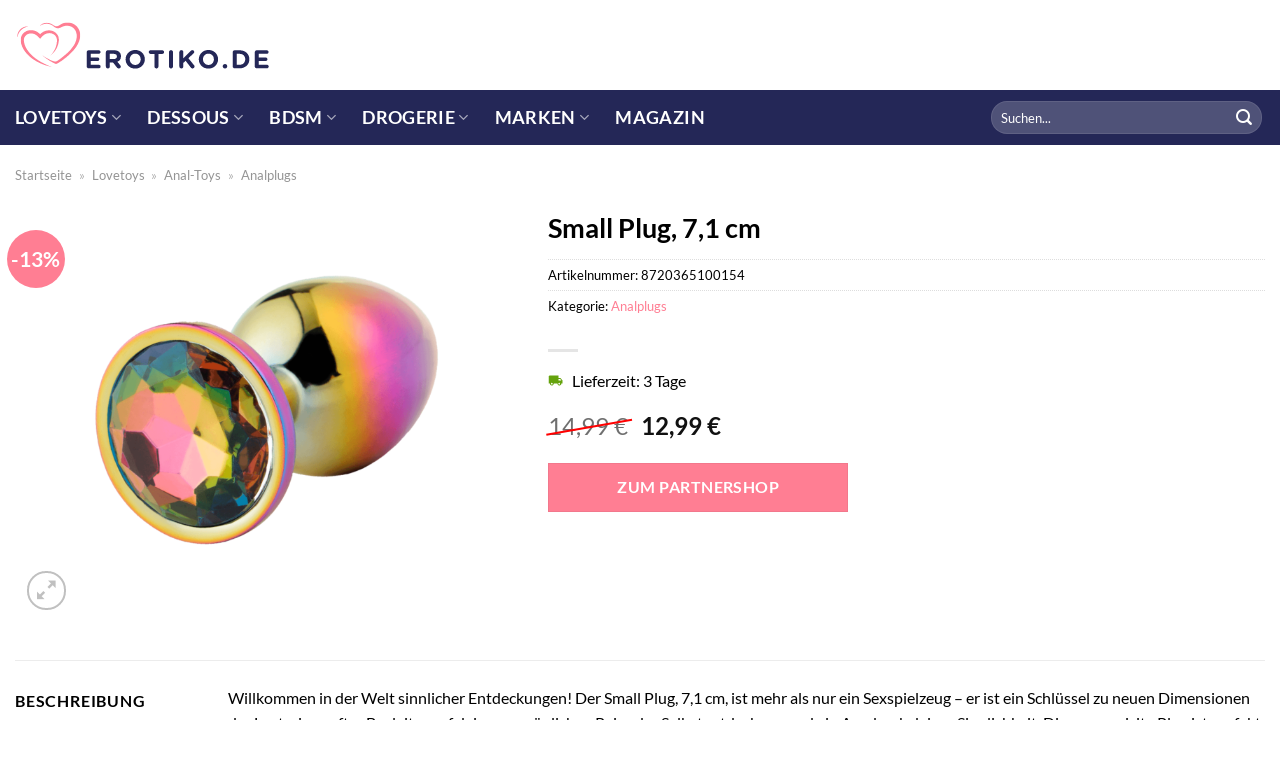

--- FILE ---
content_type: text/html; charset=UTF-8
request_url: https://www.erotiko.de/small-plug-71-cm/
body_size: 31307
content:
<!DOCTYPE html>
<html lang="de" class="loading-site no-js">
<head><meta charset="UTF-8" /><script>if(navigator.userAgent.match(/MSIE|Internet Explorer/i)||navigator.userAgent.match(/Trident\/7\..*?rv:11/i)){var href=document.location.href;if(!href.match(/[?&]nowprocket/)){if(href.indexOf("?")==-1){if(href.indexOf("#")==-1){document.location.href=href+"?nowprocket=1"}else{document.location.href=href.replace("#","?nowprocket=1#")}}else{if(href.indexOf("#")==-1){document.location.href=href+"&nowprocket=1"}else{document.location.href=href.replace("#","&nowprocket=1#")}}}}</script><script>class RocketLazyLoadScripts{constructor(){this.v="1.2.3",this.triggerEvents=["keydown","mousedown","mousemove","touchmove","touchstart","touchend","wheel"],this.userEventHandler=this._triggerListener.bind(this),this.touchStartHandler=this._onTouchStart.bind(this),this.touchMoveHandler=this._onTouchMove.bind(this),this.touchEndHandler=this._onTouchEnd.bind(this),this.clickHandler=this._onClick.bind(this),this.interceptedClicks=[],window.addEventListener("pageshow",t=>{this.persisted=t.persisted}),window.addEventListener("DOMContentLoaded",()=>{this._preconnect3rdParties()}),this.delayedScripts={normal:[],async:[],defer:[]},this.trash=[],this.allJQueries=[]}_addUserInteractionListener(t){if(document.hidden){t._triggerListener();return}this.triggerEvents.forEach(e=>window.addEventListener(e,t.userEventHandler,{passive:!0})),window.addEventListener("touchstart",t.touchStartHandler,{passive:!0}),window.addEventListener("mousedown",t.touchStartHandler),document.addEventListener("visibilitychange",t.userEventHandler)}_removeUserInteractionListener(){this.triggerEvents.forEach(t=>window.removeEventListener(t,this.userEventHandler,{passive:!0})),document.removeEventListener("visibilitychange",this.userEventHandler)}_onTouchStart(t){"HTML"!==t.target.tagName&&(window.addEventListener("touchend",this.touchEndHandler),window.addEventListener("mouseup",this.touchEndHandler),window.addEventListener("touchmove",this.touchMoveHandler,{passive:!0}),window.addEventListener("mousemove",this.touchMoveHandler),t.target.addEventListener("click",this.clickHandler),this._renameDOMAttribute(t.target,"onclick","rocket-onclick"),this._pendingClickStarted())}_onTouchMove(t){window.removeEventListener("touchend",this.touchEndHandler),window.removeEventListener("mouseup",this.touchEndHandler),window.removeEventListener("touchmove",this.touchMoveHandler,{passive:!0}),window.removeEventListener("mousemove",this.touchMoveHandler),t.target.removeEventListener("click",this.clickHandler),this._renameDOMAttribute(t.target,"rocket-onclick","onclick"),this._pendingClickFinished()}_onTouchEnd(t){window.removeEventListener("touchend",this.touchEndHandler),window.removeEventListener("mouseup",this.touchEndHandler),window.removeEventListener("touchmove",this.touchMoveHandler,{passive:!0}),window.removeEventListener("mousemove",this.touchMoveHandler)}_onClick(t){t.target.removeEventListener("click",this.clickHandler),this._renameDOMAttribute(t.target,"rocket-onclick","onclick"),this.interceptedClicks.push(t),t.preventDefault(),t.stopPropagation(),t.stopImmediatePropagation(),this._pendingClickFinished()}_replayClicks(){window.removeEventListener("touchstart",this.touchStartHandler,{passive:!0}),window.removeEventListener("mousedown",this.touchStartHandler),this.interceptedClicks.forEach(t=>{t.target.dispatchEvent(new MouseEvent("click",{view:t.view,bubbles:!0,cancelable:!0}))})}_waitForPendingClicks(){return new Promise(t=>{this._isClickPending?this._pendingClickFinished=t:t()})}_pendingClickStarted(){this._isClickPending=!0}_pendingClickFinished(){this._isClickPending=!1}_renameDOMAttribute(t,e,r){t.hasAttribute&&t.hasAttribute(e)&&(event.target.setAttribute(r,event.target.getAttribute(e)),event.target.removeAttribute(e))}_triggerListener(){this._removeUserInteractionListener(this),"loading"===document.readyState?document.addEventListener("DOMContentLoaded",this._loadEverythingNow.bind(this)):this._loadEverythingNow()}_preconnect3rdParties(){let t=[];document.querySelectorAll("script[type=rocketlazyloadscript]").forEach(e=>{if(e.hasAttribute("src")){let r=new URL(e.src).origin;r!==location.origin&&t.push({src:r,crossOrigin:e.crossOrigin||"module"===e.getAttribute("data-rocket-type")})}}),t=[...new Map(t.map(t=>[JSON.stringify(t),t])).values()],this._batchInjectResourceHints(t,"preconnect")}async _loadEverythingNow(){this.lastBreath=Date.now(),this._delayEventListeners(this),this._delayJQueryReady(this),this._handleDocumentWrite(),this._registerAllDelayedScripts(),this._preloadAllScripts(),await this._loadScriptsFromList(this.delayedScripts.normal),await this._loadScriptsFromList(this.delayedScripts.defer),await this._loadScriptsFromList(this.delayedScripts.async);try{await this._triggerDOMContentLoaded(),await this._triggerWindowLoad()}catch(t){console.error(t)}window.dispatchEvent(new Event("rocket-allScriptsLoaded")),this._waitForPendingClicks().then(()=>{this._replayClicks()}),this._emptyTrash()}_registerAllDelayedScripts(){document.querySelectorAll("script[type=rocketlazyloadscript]").forEach(t=>{t.hasAttribute("data-rocket-src")?t.hasAttribute("async")&&!1!==t.async?this.delayedScripts.async.push(t):t.hasAttribute("defer")&&!1!==t.defer||"module"===t.getAttribute("data-rocket-type")?this.delayedScripts.defer.push(t):this.delayedScripts.normal.push(t):this.delayedScripts.normal.push(t)})}async _transformScript(t){return new Promise((await this._littleBreath(),navigator.userAgent.indexOf("Firefox/")>0||""===navigator.vendor)?e=>{let r=document.createElement("script");[...t.attributes].forEach(t=>{let e=t.nodeName;"type"!==e&&("data-rocket-type"===e&&(e="type"),"data-rocket-src"===e&&(e="src"),r.setAttribute(e,t.nodeValue))}),t.text&&(r.text=t.text),r.hasAttribute("src")?(r.addEventListener("load",e),r.addEventListener("error",e)):(r.text=t.text,e());try{t.parentNode.replaceChild(r,t)}catch(i){e()}}:async e=>{function r(){t.setAttribute("data-rocket-status","failed"),e()}try{let i=t.getAttribute("data-rocket-type"),n=t.getAttribute("data-rocket-src");t.text,i?(t.type=i,t.removeAttribute("data-rocket-type")):t.removeAttribute("type"),t.addEventListener("load",function r(){t.setAttribute("data-rocket-status","executed"),e()}),t.addEventListener("error",r),n?(t.removeAttribute("data-rocket-src"),t.src=n):t.src="data:text/javascript;base64,"+window.btoa(unescape(encodeURIComponent(t.text)))}catch(s){r()}})}async _loadScriptsFromList(t){let e=t.shift();return e&&e.isConnected?(await this._transformScript(e),this._loadScriptsFromList(t)):Promise.resolve()}_preloadAllScripts(){this._batchInjectResourceHints([...this.delayedScripts.normal,...this.delayedScripts.defer,...this.delayedScripts.async],"preload")}_batchInjectResourceHints(t,e){var r=document.createDocumentFragment();t.forEach(t=>{let i=t.getAttribute&&t.getAttribute("data-rocket-src")||t.src;if(i){let n=document.createElement("link");n.href=i,n.rel=e,"preconnect"!==e&&(n.as="script"),t.getAttribute&&"module"===t.getAttribute("data-rocket-type")&&(n.crossOrigin=!0),t.crossOrigin&&(n.crossOrigin=t.crossOrigin),t.integrity&&(n.integrity=t.integrity),r.appendChild(n),this.trash.push(n)}}),document.head.appendChild(r)}_delayEventListeners(t){let e={};function r(t,r){!function t(r){!e[r]&&(e[r]={originalFunctions:{add:r.addEventListener,remove:r.removeEventListener},eventsToRewrite:[]},r.addEventListener=function(){arguments[0]=i(arguments[0]),e[r].originalFunctions.add.apply(r,arguments)},r.removeEventListener=function(){arguments[0]=i(arguments[0]),e[r].originalFunctions.remove.apply(r,arguments)});function i(t){return e[r].eventsToRewrite.indexOf(t)>=0?"rocket-"+t:t}}(t),e[t].eventsToRewrite.push(r)}function i(t,e){let r=t[e];Object.defineProperty(t,e,{get:()=>r||function(){},set(i){t["rocket"+e]=r=i}})}r(document,"DOMContentLoaded"),r(window,"DOMContentLoaded"),r(window,"load"),r(window,"pageshow"),r(document,"readystatechange"),i(document,"onreadystatechange"),i(window,"onload"),i(window,"onpageshow")}_delayJQueryReady(t){let e;function r(r){if(r&&r.fn&&!t.allJQueries.includes(r)){r.fn.ready=r.fn.init.prototype.ready=function(e){return t.domReadyFired?e.bind(document)(r):document.addEventListener("rocket-DOMContentLoaded",()=>e.bind(document)(r)),r([])};let i=r.fn.on;r.fn.on=r.fn.init.prototype.on=function(){if(this[0]===window){function t(t){return t.split(" ").map(t=>"load"===t||0===t.indexOf("load.")?"rocket-jquery-load":t).join(" ")}"string"==typeof arguments[0]||arguments[0]instanceof String?arguments[0]=t(arguments[0]):"object"==typeof arguments[0]&&Object.keys(arguments[0]).forEach(e=>{let r=arguments[0][e];delete arguments[0][e],arguments[0][t(e)]=r})}return i.apply(this,arguments),this},t.allJQueries.push(r)}e=r}r(window.jQuery),Object.defineProperty(window,"jQuery",{get:()=>e,set(t){r(t)}})}async _triggerDOMContentLoaded(){this.domReadyFired=!0,await this._littleBreath(),document.dispatchEvent(new Event("rocket-DOMContentLoaded")),await this._littleBreath(),window.dispatchEvent(new Event("rocket-DOMContentLoaded")),await this._littleBreath(),document.dispatchEvent(new Event("rocket-readystatechange")),await this._littleBreath(),document.rocketonreadystatechange&&document.rocketonreadystatechange()}async _triggerWindowLoad(){await this._littleBreath(),window.dispatchEvent(new Event("rocket-load")),await this._littleBreath(),window.rocketonload&&window.rocketonload(),await this._littleBreath(),this.allJQueries.forEach(t=>t(window).trigger("rocket-jquery-load")),await this._littleBreath();let t=new Event("rocket-pageshow");t.persisted=this.persisted,window.dispatchEvent(t),await this._littleBreath(),window.rocketonpageshow&&window.rocketonpageshow({persisted:this.persisted})}_handleDocumentWrite(){let t=new Map;document.write=document.writeln=function(e){let r=document.currentScript;r||console.error("WPRocket unable to document.write this: "+e);let i=document.createRange(),n=r.parentElement,s=t.get(r);void 0===s&&(s=r.nextSibling,t.set(r,s));let a=document.createDocumentFragment();i.setStart(a,0),a.appendChild(i.createContextualFragment(e)),n.insertBefore(a,s)}}async _littleBreath(){Date.now()-this.lastBreath>45&&(await this._requestAnimFrame(),this.lastBreath=Date.now())}async _requestAnimFrame(){return document.hidden?new Promise(t=>setTimeout(t)):new Promise(t=>requestAnimationFrame(t))}_emptyTrash(){this.trash.forEach(t=>t.remove())}static run(){let t=new RocketLazyLoadScripts;t._addUserInteractionListener(t)}}RocketLazyLoadScripts.run();</script>
	
	<link rel="profile" href="http://gmpg.org/xfn/11" />
	<link rel="pingback" href="https://www.erotiko.de/xmlrpc.php" />

	<script type="rocketlazyloadscript">(function(html){html.className = html.className.replace(/\bno-js\b/,'js')})(document.documentElement);</script>
<meta name='robots' content='index, follow, max-image-preview:large, max-snippet:-1, max-video-preview:-1' />
<link rel="preload" href="https://www.erotiko.de/wp-content/plugins/rate-my-post/public/css/fonts/ratemypost.ttf" type="font/ttf" as="font" crossorigin="anonymous"><meta name="viewport" content="width=device-width, initial-scale=1" />
	<!-- This site is optimized with the Yoast SEO plugin v26.7 - https://yoast.com/wordpress/plugins/seo/ -->
	<title>Small Plug, 7,1 cm hier online kaufen!</title>
	<meta name="description" content="Jetzt hier Small Plug, 7,1 cm günstig online kaufen. Täglicher schneller Versand durch unsere Partner ✓" />
	<link rel="canonical" href="https://www.erotiko.de/small-plug-71-cm/" />
	<meta property="og:locale" content="de_DE" />
	<meta property="og:type" content="article" />
	<meta property="og:title" content="Small Plug, 7,1 cm hier online kaufen!" />
	<meta property="og:description" content="Jetzt hier Small Plug, 7,1 cm günstig online kaufen. Täglicher schneller Versand durch unsere Partner ✓" />
	<meta property="og:url" content="https://www.erotiko.de/small-plug-71-cm/" />
	<meta property="og:site_name" content="Erotiko.de" />
	<meta property="article:modified_time" content="2025-09-07T17:15:13+00:00" />
	<meta property="og:image" content="https://www.erotiko.de/wp-content/uploads/2023/04/100154di_440_440_1.png" />
	<meta property="og:image:width" content="880" />
	<meta property="og:image:height" content="880" />
	<meta property="og:image:type" content="image/png" />
	<meta name="twitter:card" content="summary_large_image" />
	<meta name="twitter:label1" content="Geschätzte Lesezeit" />
	<meta name="twitter:data1" content="7 Minuten" />
	<script type="application/ld+json" class="yoast-schema-graph">{"@context":"https://schema.org","@graph":[{"@type":"WebPage","@id":"https://www.erotiko.de/small-plug-71-cm/","url":"https://www.erotiko.de/small-plug-71-cm/","name":"Small Plug, 7,1 cm hier online kaufen!","isPartOf":{"@id":"https://www.erotiko.de/#website"},"primaryImageOfPage":{"@id":"https://www.erotiko.de/small-plug-71-cm/#primaryimage"},"image":{"@id":"https://www.erotiko.de/small-plug-71-cm/#primaryimage"},"thumbnailUrl":"https://www.erotiko.de/wp-content/uploads/2023/04/100154di_440_440_1.png","datePublished":"2023-04-12T08:32:26+00:00","dateModified":"2025-09-07T17:15:13+00:00","description":"Jetzt hier Small Plug, 7,1 cm günstig online kaufen. Täglicher schneller Versand durch unsere Partner ✓","breadcrumb":{"@id":"https://www.erotiko.de/small-plug-71-cm/#breadcrumb"},"inLanguage":"de","potentialAction":[{"@type":"ReadAction","target":["https://www.erotiko.de/small-plug-71-cm/"]}]},{"@type":"ImageObject","inLanguage":"de","@id":"https://www.erotiko.de/small-plug-71-cm/#primaryimage","url":"https://www.erotiko.de/wp-content/uploads/2023/04/100154di_440_440_1.png","contentUrl":"https://www.erotiko.de/wp-content/uploads/2023/04/100154di_440_440_1.png","width":880,"height":880,"caption":"Small Plug"},{"@type":"BreadcrumbList","@id":"https://www.erotiko.de/small-plug-71-cm/#breadcrumb","itemListElement":[{"@type":"ListItem","position":1,"name":"Startseite","item":"https://www.erotiko.de/"},{"@type":"ListItem","position":2,"name":"Shop","item":"https://www.erotiko.de/shop/"},{"@type":"ListItem","position":3,"name":"Small Plug, 7,1 cm"}]},{"@type":"WebSite","@id":"https://www.erotiko.de/#website","url":"https://www.erotiko.de/","name":"Erotiko.de","description":"dein Sexshop im Netz","publisher":{"@id":"https://www.erotiko.de/#organization"},"potentialAction":[{"@type":"SearchAction","target":{"@type":"EntryPoint","urlTemplate":"https://www.erotiko.de/?s={search_term_string}"},"query-input":{"@type":"PropertyValueSpecification","valueRequired":true,"valueName":"search_term_string"}}],"inLanguage":"de"},{"@type":"Organization","@id":"https://www.erotiko.de/#organization","name":"Erotiko.de","url":"https://www.erotiko.de/","logo":{"@type":"ImageObject","inLanguage":"de","@id":"https://www.erotiko.de/#/schema/logo/image/","url":"https://www.erotiko.de/wp-content/uploads/2023/04/erotiko-favicon.png","contentUrl":"https://www.erotiko.de/wp-content/uploads/2023/04/erotiko-favicon.png","width":106,"height":106,"caption":"Erotiko.de"},"image":{"@id":"https://www.erotiko.de/#/schema/logo/image/"}}]}</script>
	<!-- / Yoast SEO plugin. -->



<link rel='prefetch' href='https://www.erotiko.de/wp-content/themes/flatsome/assets/js/flatsome.js?ver=a0a7aee297766598a20e' />
<link rel='prefetch' href='https://www.erotiko.de/wp-content/themes/flatsome/assets/js/chunk.slider.js?ver=3.18.6' />
<link rel='prefetch' href='https://www.erotiko.de/wp-content/themes/flatsome/assets/js/chunk.popups.js?ver=3.18.6' />
<link rel='prefetch' href='https://www.erotiko.de/wp-content/themes/flatsome/assets/js/chunk.tooltips.js?ver=3.18.6' />
<link rel='prefetch' href='https://www.erotiko.de/wp-content/themes/flatsome/assets/js/woocommerce.js?ver=49415fe6a9266f32f1f2' />
<style id='wp-img-auto-sizes-contain-inline-css' type='text/css'>
img:is([sizes=auto i],[sizes^="auto," i]){contain-intrinsic-size:3000px 1500px}
/*# sourceURL=wp-img-auto-sizes-contain-inline-css */
</style>
<link data-minify="1" rel='stylesheet' id='maintenanceLayer-css' href='https://www.erotiko.de/wp-content/cache/min/1/wp-content/plugins/dailylead_maintenance/css/layer.css?ver=1765610128' type='text/css' media='all' />
<link data-minify="1" rel='stylesheet' id='rate-my-post-css' href='https://www.erotiko.de/wp-content/cache/min/1/wp-content/plugins/rate-my-post/public/css/rate-my-post.css?ver=1765610128' type='text/css' media='all' />
<style id='rate-my-post-inline-css' type='text/css'>
.rmp-widgets-container p {  font-size: 12px;}.rmp-rating-widget .rmp-icon--ratings {  font-size: 12px;}
/*# sourceURL=rate-my-post-inline-css */
</style>
<link rel='stylesheet' id='photoswipe-css' href='https://www.erotiko.de/wp-content/plugins/woocommerce/assets/css/photoswipe/photoswipe.min.css?ver=9.4.2' type='text/css' media='all' />
<link rel='stylesheet' id='photoswipe-default-skin-css' href='https://www.erotiko.de/wp-content/plugins/woocommerce/assets/css/photoswipe/default-skin/default-skin.min.css?ver=9.4.2' type='text/css' media='all' />
<style id='woocommerce-inline-inline-css' type='text/css'>
.woocommerce form .form-row .required { visibility: visible; }
/*# sourceURL=woocommerce-inline-inline-css */
</style>
<link rel='stylesheet' id='ez-toc-css' href='https://www.erotiko.de/wp-content/plugins/easy-table-of-contents/assets/css/screen.min.css?ver=2.0.80' type='text/css' media='all' />
<style id='ez-toc-inline-css' type='text/css'>
div#ez-toc-container .ez-toc-title {font-size: 120%;}div#ez-toc-container .ez-toc-title {font-weight: 500;}div#ez-toc-container ul li , div#ez-toc-container ul li a {font-size: 95%;}div#ez-toc-container ul li , div#ez-toc-container ul li a {font-weight: 500;}div#ez-toc-container nav ul ul li {font-size: 90%;}div#ez-toc-container {background: #fff;border: 1px solid #000000;}div#ez-toc-container p.ez-toc-title , #ez-toc-container .ez_toc_custom_title_icon , #ez-toc-container .ez_toc_custom_toc_icon {color: #000000;}div#ez-toc-container ul.ez-toc-list a {color: #000000;}div#ez-toc-container ul.ez-toc-list a:hover {color: #000000;}div#ez-toc-container ul.ez-toc-list a:visited {color: #000000;}.ez-toc-counter nav ul li a::before {color: ;}.ez-toc-box-title {font-weight: bold; margin-bottom: 10px; text-align: center; text-transform: uppercase; letter-spacing: 1px; color: #666; padding-bottom: 5px;position:absolute;top:-4%;left:5%;background-color: inherit;transition: top 0.3s ease;}.ez-toc-box-title.toc-closed {top:-25%;}
.ez-toc-container-direction {direction: ltr;}.ez-toc-counter ul{counter-reset: item ;}.ez-toc-counter nav ul li a::before {content: counters(item, '.', decimal) '. ';display: inline-block;counter-increment: item;flex-grow: 0;flex-shrink: 0;margin-right: .2em; float: left; }.ez-toc-widget-direction {direction: ltr;}.ez-toc-widget-container ul{counter-reset: item ;}.ez-toc-widget-container nav ul li a::before {content: counters(item, '.', decimal) '. ';display: inline-block;counter-increment: item;flex-grow: 0;flex-shrink: 0;margin-right: .2em; float: left; }
/*# sourceURL=ez-toc-inline-css */
</style>
<link data-minify="1" rel='stylesheet' id='flatsome-main-css' href='https://www.erotiko.de/wp-content/cache/min/1/wp-content/themes/flatsome/assets/css/flatsome.css?ver=1765610128' type='text/css' media='all' />
<style id='flatsome-main-inline-css' type='text/css'>
@font-face {
				font-family: "fl-icons";
				font-display: block;
				src: url(https://www.erotiko.de/wp-content/themes/flatsome/assets/css/icons/fl-icons.eot?v=3.18.6);
				src:
					url(https://www.erotiko.de/wp-content/themes/flatsome/assets/css/icons/fl-icons.eot#iefix?v=3.18.6) format("embedded-opentype"),
					url(https://www.erotiko.de/wp-content/themes/flatsome/assets/css/icons/fl-icons.woff2?v=3.18.6) format("woff2"),
					url(https://www.erotiko.de/wp-content/themes/flatsome/assets/css/icons/fl-icons.ttf?v=3.18.6) format("truetype"),
					url(https://www.erotiko.de/wp-content/themes/flatsome/assets/css/icons/fl-icons.woff?v=3.18.6) format("woff"),
					url(https://www.erotiko.de/wp-content/themes/flatsome/assets/css/icons/fl-icons.svg?v=3.18.6#fl-icons) format("svg");
			}
/*# sourceURL=flatsome-main-inline-css */
</style>
<link data-minify="1" rel='stylesheet' id='flatsome-shop-css' href='https://www.erotiko.de/wp-content/cache/min/1/wp-content/themes/flatsome/assets/css/flatsome-shop.css?ver=1765610128' type='text/css' media='all' />
<script data-minify="1" type="text/javascript" src="https://www.erotiko.de/wp-content/cache/min/1/wp-content/plugins/dailylead_maintenance/js/layerShow.js?ver=1765610128" id="maintenanceLayerShow-js" defer></script>
<script data-minify="1" type="text/javascript" src="https://www.erotiko.de/wp-content/cache/min/1/wp-content/plugins/dailylead_maintenance/js/layer.js?ver=1765610128" id="maintenanceLayer-js" defer></script>
<script type="rocketlazyloadscript" data-rocket-type="text/javascript" data-rocket-src="https://www.erotiko.de/wp-includes/js/jquery/jquery.min.js?ver=3.7.1" id="jquery-core-js" defer></script>
<script type="rocketlazyloadscript" data-rocket-type="text/javascript" data-rocket-src="https://www.erotiko.de/wp-content/plugins/woocommerce/assets/js/jquery-blockui/jquery.blockUI.min.js?ver=2.7.0-wc.9.4.2" id="jquery-blockui-js" data-wp-strategy="defer" defer></script>
<script type="text/javascript" id="wc-add-to-cart-js-extra">
/* <![CDATA[ */
var wc_add_to_cart_params = {"ajax_url":"/wp-admin/admin-ajax.php","wc_ajax_url":"/?wc-ajax=%%endpoint%%","i18n_view_cart":"Warenkorb anzeigen","cart_url":"https://www.erotiko.de","is_cart":"","cart_redirect_after_add":"no"};
//# sourceURL=wc-add-to-cart-js-extra
/* ]]> */
</script>
<script type="rocketlazyloadscript" data-rocket-type="text/javascript" data-rocket-src="https://www.erotiko.de/wp-content/plugins/woocommerce/assets/js/frontend/add-to-cart.min.js?ver=9.4.2" id="wc-add-to-cart-js" defer="defer" data-wp-strategy="defer"></script>
<script type="rocketlazyloadscript" data-rocket-type="text/javascript" data-rocket-src="https://www.erotiko.de/wp-content/plugins/woocommerce/assets/js/photoswipe/photoswipe.min.js?ver=4.1.1-wc.9.4.2" id="photoswipe-js" defer="defer" data-wp-strategy="defer"></script>
<script type="rocketlazyloadscript" data-rocket-type="text/javascript" data-rocket-src="https://www.erotiko.de/wp-content/plugins/woocommerce/assets/js/photoswipe/photoswipe-ui-default.min.js?ver=4.1.1-wc.9.4.2" id="photoswipe-ui-default-js" defer="defer" data-wp-strategy="defer"></script>
<script type="text/javascript" id="wc-single-product-js-extra">
/* <![CDATA[ */
var wc_single_product_params = {"i18n_required_rating_text":"Bitte w\u00e4hle eine Bewertung","review_rating_required":"yes","flexslider":{"rtl":false,"animation":"slide","smoothHeight":true,"directionNav":false,"controlNav":"thumbnails","slideshow":false,"animationSpeed":500,"animationLoop":false,"allowOneSlide":false},"zoom_enabled":"","zoom_options":[],"photoswipe_enabled":"1","photoswipe_options":{"shareEl":false,"closeOnScroll":false,"history":false,"hideAnimationDuration":0,"showAnimationDuration":0},"flexslider_enabled":""};
//# sourceURL=wc-single-product-js-extra
/* ]]> */
</script>
<script type="rocketlazyloadscript" data-rocket-type="text/javascript" data-rocket-src="https://www.erotiko.de/wp-content/plugins/woocommerce/assets/js/frontend/single-product.min.js?ver=9.4.2" id="wc-single-product-js" defer="defer" data-wp-strategy="defer"></script>
<script type="rocketlazyloadscript" data-rocket-type="text/javascript" data-rocket-src="https://www.erotiko.de/wp-content/plugins/woocommerce/assets/js/js-cookie/js.cookie.min.js?ver=2.1.4-wc.9.4.2" id="js-cookie-js" data-wp-strategy="defer" defer></script>
<style>.woocommerce-product-gallery{ opacity: 1 !important; }</style><script type="rocketlazyloadscript">
  var _paq = window._paq = window._paq || [];
  /* tracker methods like "setCustomDimension" should be called before "trackPageView" */
  _paq.push(['trackPageView']);
  _paq.push(['enableLinkTracking']);
  (function() {
    var u="https://stats.dailylead.de/";
    _paq.push(['setTrackerUrl', u+'matomo.php']);
    _paq.push(['setSiteId', '98']);
    var d=document, g=d.createElement('script'), s=d.getElementsByTagName('script')[0];
    g.async=true; g.src=u+'matomo.js'; s.parentNode.insertBefore(g,s);
  })();
</script>	<noscript><style>.woocommerce-product-gallery{ opacity: 1 !important; }</style></noscript>
	<style class='wp-fonts-local' type='text/css'>
@font-face{font-family:Inter;font-style:normal;font-weight:300 900;font-display:fallback;src:url('https://www.erotiko.de/wp-content/plugins/woocommerce/assets/fonts/Inter-VariableFont_slnt,wght.woff2') format('woff2');font-stretch:normal;}
@font-face{font-family:Cardo;font-style:normal;font-weight:400;font-display:fallback;src:url('https://www.erotiko.de/wp-content/plugins/woocommerce/assets/fonts/cardo_normal_400.woff2') format('woff2');}
</style>
<link rel="icon" href="https://www.erotiko.de/wp-content/uploads/2023/04/cropped-erotiko-favicon-1-32x32.png" sizes="32x32" />
<link rel="icon" href="https://www.erotiko.de/wp-content/uploads/2023/04/cropped-erotiko-favicon-1-192x192.png" sizes="192x192" />
<link rel="apple-touch-icon" href="https://www.erotiko.de/wp-content/uploads/2023/04/cropped-erotiko-favicon-1-180x180.png" />
<meta name="msapplication-TileImage" content="https://www.erotiko.de/wp-content/uploads/2023/04/cropped-erotiko-favicon-1-270x270.png" />
<style id="custom-css" type="text/css">:root {--primary-color: #ff7e93;--fs-color-primary: #ff7e93;--fs-color-secondary: #ff7e93;--fs-color-success: #7a9c59;--fs-color-alert: #b20000;--fs-experimental-link-color: #ff7e93;--fs-experimental-link-color-hover: #000000;}.tooltipster-base {--tooltip-color: #fff;--tooltip-bg-color: #000;}.off-canvas-right .mfp-content, .off-canvas-left .mfp-content {--drawer-width: 300px;}.off-canvas .mfp-content.off-canvas-cart {--drawer-width: 360px;}.container-width, .full-width .ubermenu-nav, .container, .row{max-width: 1370px}.row.row-collapse{max-width: 1340px}.row.row-small{max-width: 1362.5px}.row.row-large{max-width: 1400px}.header-main{height: 90px}#logo img{max-height: 90px}#logo{width:256px;}.header-bottom{min-height: 55px}.header-top{min-height: 30px}.transparent .header-main{height: 90px}.transparent #logo img{max-height: 90px}.has-transparent + .page-title:first-of-type,.has-transparent + #main > .page-title,.has-transparent + #main > div > .page-title,.has-transparent + #main .page-header-wrapper:first-of-type .page-title{padding-top: 140px;}.header.show-on-scroll,.stuck .header-main{height:70px!important}.stuck #logo img{max-height: 70px!important}.search-form{ width: 49%;}.header-bg-color {background-color: #ffffff}.header-bottom {background-color: #242757}.header-main .nav > li > a{line-height: 16px }.stuck .header-main .nav > li > a{line-height: 50px }.header-bottom-nav > li > a{line-height: 16px }@media (max-width: 549px) {.header-main{height: 70px}#logo img{max-height: 70px}}body{color: #000000}h1,h2,h3,h4,h5,h6,.heading-font{color: #000000;}body{font-family: Lato, sans-serif;}body {font-weight: 400;font-style: normal;}.nav > li > a {font-family: Lato, sans-serif;}.mobile-sidebar-levels-2 .nav > li > ul > li > a {font-family: Lato, sans-serif;}.nav > li > a,.mobile-sidebar-levels-2 .nav > li > ul > li > a {font-weight: 700;font-style: normal;}h1,h2,h3,h4,h5,h6,.heading-font, .off-canvas-center .nav-sidebar.nav-vertical > li > a{font-family: Lato, sans-serif;}h1,h2,h3,h4,h5,h6,.heading-font,.banner h1,.banner h2 {font-weight: 700;font-style: normal;}.alt-font{font-family: "Dancing Script", sans-serif;}.alt-font {font-weight: 400!important;font-style: normal!important;}.header:not(.transparent) .header-nav-main.nav > li > a {color: #000000;}.header:not(.transparent) .header-bottom-nav.nav > li > a{color: #ffffff;}.widget:where(:not(.widget_shopping_cart)) a{color: #000000;}.widget:where(:not(.widget_shopping_cart)) a:hover{color: #ff7e93;}.widget .tagcloud a:hover{border-color: #ff7e93; background-color: #ff7e93;}@media screen and (min-width: 550px){.products .box-vertical .box-image{min-width: 300px!important;width: 300px!important;}}.header-main .social-icons,.header-main .cart-icon strong,.header-main .menu-title,.header-main .header-button > .button.is-outline,.header-main .nav > li > a > i:not(.icon-angle-down){color: #000000!important;}.header-main .header-button > .button.is-outline,.header-main .cart-icon strong:after,.header-main .cart-icon strong{border-color: #000000!important;}.header-main .header-button > .button:not(.is-outline){background-color: #000000!important;}.header-main .current-dropdown .cart-icon strong,.header-main .header-button > .button:hover,.header-main .header-button > .button:hover i,.header-main .header-button > .button:hover span{color:#FFF!important;}.header-main .menu-title:hover,.header-main .social-icons a:hover,.header-main .header-button > .button.is-outline:hover,.header-main .nav > li > a:hover > i:not(.icon-angle-down){color: #000000!important;}.header-main .current-dropdown .cart-icon strong,.header-main .header-button > .button:hover{background-color: #000000!important;}.header-main .current-dropdown .cart-icon strong:after,.header-main .current-dropdown .cart-icon strong,.header-main .header-button > .button:hover{border-color: #000000!important;}.absolute-footer, html{background-color: #ffffff}.page-title-small + main .product-container > .row{padding-top:0;}.nav-vertical-fly-out > li + li {border-top-width: 1px; border-top-style: solid;}/* Custom CSS */.header-vertical-menu__fly-out .current-dropdown.menu-item .nav-dropdown {display: block;}.header-vertical-menu__opener {font-size: initial;}.off-canvas-right .mfp-content, .off-canvas-left .mfp-content {max-width: 320px;width:100%}.off-canvas-left.mfp-ready .mfp-close {color: black;}.product-summary .woocommerce-Price-currencySymbol {font-size: inherit;vertical-align: inherit;margin-top: inherit;}.product-section-title-related {text-align: center;padding-top: 45px;}.yith-wcwl-add-to-wishlist {margin-top: 10px;margin-bottom: 30px;}.page-title {margin-top: 20px;}@media screen and (min-width: 850px) {.page-title-inner {padding-top: 0;min-height: auto;}}/*** START Sticky Banner ***/.sticky-add-to-cart__product img {display: none;}.sticky-add-to-cart__product .product-title-small {display: none;}.sticky-add-to-cart--active .cart {padding-top: 5px;padding-bottom: 5px;max-width: 250px;flex-grow: 1;font-size: smaller;margin-bottom: 0;}.sticky-add-to-cart.sticky-add-to-cart--active .single_add_to_cart_button{margin: 0;padding-top: 10px;padding-bottom: 10px;border-radius: 99px;width: 100%;line-height: 1.5;}.single_add_to_cart_button,.sticky-add-to-cart:not(.sticky-add-to-cart--active) .single_add_to_cart_button {padding: 5px;max-width: 300px;width:100%;margin:0;}.sticky-add-to-cart--active {-webkit-backdrop-filter: blur(7px);backdrop-filter: blur(7px);display: flex;justify-content: center;padding: 3px 10px;}.sticky-add-to-cart__product .product-title-small {height: 14px;overflow: hidden;}.sticky-add-to-cart--active .woocommerce-variation-price, .sticky-add-to-cart--active .product-page-price {font-size: 24px;}.sticky-add-to-cart--active .price del {font-size: 50%;margin-bottom: 4px;}.sticky-add-to-cart--active .price del::after {width: 50%;}.sticky-add-to-cart__product {margin-right: 5px;}/*** END Sticky Banner ***/.yadore {display: grid;grid-template-columns: repeat(4,minmax(0,1fr));gap:1rem;}.col-4 .yadore {display: grid;grid-template-columns: repeat(4,minmax(0,1fr));gap:1rem;}.yadore .yadore-item {background: #fff;border-radius: 15px;}.yadore .yadore-item li.delivery_time,.yadore .yadore-item li.stock_status,.yadore .yadore-item li.stock_status.nicht {list-style-type: none;padding: 0px 0 0px 24px;margin: 0px!important;}.yadore .yadore-item img:not(.logo) {min-height: 170px;max-height: 170px;}.yadore .yadore-item img.logo {max-width: 70px;max-height: 30px;}.ayo-logo-name {margin-top: 12px;display: block;white-space: nowrap;font-size: xx-small;}.product-info {display: flex;flex-direction: column;padding-bottom: 0;}.product-info.product-title {order: 1;}.product-info .is-divider {order: 2;}.product-info .product-short-description {order: 3;}.product-info .product-short-description li {list-style-type: none;padding: 0px 0 0px 24px;margin: 0px 0px 3px 0px!important;}li.delivery_time,.product-info .product-short-description li.delivery_time {background: url([data-uri]) no-repeat left center;}li.delivery_time,.product-info .product-short-description li.delivery_time {background: url([data-uri]) no-repeat left center;}li.stock_status,.product-info .product-short-description li.stock_status {background: url([data-uri]) no-repeat left center;}li.stock_status.nicht,.product-info .product-short-description li.stock_status.nicht {background: url([data-uri]) no-repeat left center;}.product-info .price-wrapper {order: 4;}.product-info .price-wrapper .price {margin: 0;}.product-info .cart,.product-info .sticky-add-to-cart-wrapper {order:5;margin: 25px 0;}.product-info .yith-wcwl-add-to-wishlist {order: 6;margin: 0;}.overflow-hidden { overflow: hidden;}.overflow-hidden.banner h3 {line-height: 0;}.nowrap { white-space: nowrap;}.height-40 {height: 40px !important;}.m-0 {margin: 0 !important;}a.stretched-link:after {position: absolute;top: 0;right: 0;bottom: 0;left: 0;pointer-events: auto;content: "";background-color: rgba(0,0,0,0.0);z-index: 1;}.z-index-0 {z-index: 0;}.z-index-10 {z-index: 10;}.price del {text-decoration-line: none;position: relative;}.price del::after {content: '';position: absolute;border-top: 2px solid red;width: 100%;height: 100%;left: 0;transform: rotate(-10deg);top: 50%;}.product-small.box .box-image .image-cover img {object-fit: contain;}.product-small.box .box-image {text-align: center;}.product-small.box .box-text .title-wrapper {max-height: 75px;overflow: hidden;margin-bottom: 15px;}.product-small.box .attachment-woocommerce_thumbnail.size-woocommerce_thumbnail {height: 260px;width: auto;object-fit: contain;}.woocommerce-product-gallery__wrapper .woocommerce-product-gallery__image a img {max-height: 420px;width: auto;margin: 0 auto;display: block;}/* START Mobile Menu */.off-canvas-left .mfp-content, .off-canvas-right .mfp-content {width: 85%;max-width: 360px;}.off-canvas-left .mfp-content .nav>li>a, .off-canvas-right .mfp-content .nav>li>a,.mobile-sidebar-levels-2 .nav-slide>li>.sub-menu>li:not(.nav-slide-header)>a, .mobile-sidebar-levels-2 .nav-slide>li>ul.children>li:not(.nav-slide-header)>a {font-size: 1.1em;color: #000;}.mobile-sidebar-levels-2 .nav-slide>li>.sub-menu>li:not(.nav-slide-header)>a, .mobile-sidebar-levels-2 .nav-slide>li>ul.children>li:not(.nav-slide-header)>a {text-transform: none;}/* END Mobile Menu *//*** START MENU frühes umschalten auf MobileCSS ***/@media (min-width: 850px) and (max-width: 1100px) {header [data-show=show-for-medium], header .show-for-medium {display: block !important;}}@media (max-width: 1100px) {header [data-show=hide-for-medium], header .hide-for-medium {display: none !important;}.medium-logo-center .logo {-webkit-box-ordinal-group: 2;-ms-flex-order: 2;order: 2;}header .show-for-medium.flex-right {-webkit-box-ordinal-group: 3;-ms-flex-order: 3;order: 3;}.medium-logo-center .logo img {margin: 0 auto;}}/*** END MENUfrühes umschalten auf MobileCSS ***/.product-title a {color: #000000;}.product-title a:hover {color: var(--fs-experimental-link-color);}/* Custom CSS Tablet */@media (max-width: 849px){.nav li a,.nav-vertical>li>ul li a,.nav-slide-header .toggle,.mobile-sidebar-levels-2 .nav-slide>li>ul.children>li>a, .mobile-sidebar-levels-2 .nav-slide>li>.sub-menu>li>a {color: #000 !important;opacity: 1;}/*** START Sticky Banner ***/.sticky-add-to-cart--active {justify-content: space-between;font-size: .9em;}/*** END Sticky Banner ***/.post-title.is-large {font-size: 1.75em;}}/* Custom CSS Mobile */@media (max-width: 549px){/*** START Sticky Banner ***/.sticky-add-to-cart:not(.sticky-add-to-cart--active) {width: 100% !important;max-width: 100%;}.sticky-add-to-cart:not(.sticky-add-to-cart--active) .single_add_to_cart_button {padding: 5px 25px;max-width: 100%;}/*** END Sticky Banner ***/.single_add_to_cart_button {padding: 5px 25px;max-width: 100%;width: 100%;}.yadore,.col-4 .yadore {grid-template-columns: repeat(1,minmax(0,1fr));}}.label-new.menu-item > a:after{content:"Neu";}.label-hot.menu-item > a:after{content:"Hot";}.label-sale.menu-item > a:after{content:"Aktion";}.label-popular.menu-item > a:after{content:"Beliebt";}</style><style id="kirki-inline-styles">/* latin-ext */
@font-face {
  font-family: 'Lato';
  font-style: normal;
  font-weight: 400;
  font-display: swap;
  src: url(https://www.erotiko.de/wp-content/fonts/lato/S6uyw4BMUTPHjxAwXjeu.woff2) format('woff2');
  unicode-range: U+0100-02BA, U+02BD-02C5, U+02C7-02CC, U+02CE-02D7, U+02DD-02FF, U+0304, U+0308, U+0329, U+1D00-1DBF, U+1E00-1E9F, U+1EF2-1EFF, U+2020, U+20A0-20AB, U+20AD-20C0, U+2113, U+2C60-2C7F, U+A720-A7FF;
}
/* latin */
@font-face {
  font-family: 'Lato';
  font-style: normal;
  font-weight: 400;
  font-display: swap;
  src: url(https://www.erotiko.de/wp-content/fonts/lato/S6uyw4BMUTPHjx4wXg.woff2) format('woff2');
  unicode-range: U+0000-00FF, U+0131, U+0152-0153, U+02BB-02BC, U+02C6, U+02DA, U+02DC, U+0304, U+0308, U+0329, U+2000-206F, U+20AC, U+2122, U+2191, U+2193, U+2212, U+2215, U+FEFF, U+FFFD;
}
/* latin-ext */
@font-face {
  font-family: 'Lato';
  font-style: normal;
  font-weight: 700;
  font-display: swap;
  src: url(https://www.erotiko.de/wp-content/fonts/lato/S6u9w4BMUTPHh6UVSwaPGR_p.woff2) format('woff2');
  unicode-range: U+0100-02BA, U+02BD-02C5, U+02C7-02CC, U+02CE-02D7, U+02DD-02FF, U+0304, U+0308, U+0329, U+1D00-1DBF, U+1E00-1E9F, U+1EF2-1EFF, U+2020, U+20A0-20AB, U+20AD-20C0, U+2113, U+2C60-2C7F, U+A720-A7FF;
}
/* latin */
@font-face {
  font-family: 'Lato';
  font-style: normal;
  font-weight: 700;
  font-display: swap;
  src: url(https://www.erotiko.de/wp-content/fonts/lato/S6u9w4BMUTPHh6UVSwiPGQ.woff2) format('woff2');
  unicode-range: U+0000-00FF, U+0131, U+0152-0153, U+02BB-02BC, U+02C6, U+02DA, U+02DC, U+0304, U+0308, U+0329, U+2000-206F, U+20AC, U+2122, U+2191, U+2193, U+2212, U+2215, U+FEFF, U+FFFD;
}/* vietnamese */
@font-face {
  font-family: 'Dancing Script';
  font-style: normal;
  font-weight: 400;
  font-display: swap;
  src: url(https://www.erotiko.de/wp-content/fonts/dancing-script/If2cXTr6YS-zF4S-kcSWSVi_sxjsohD9F50Ruu7BMSo3Rep8ltA.woff2) format('woff2');
  unicode-range: U+0102-0103, U+0110-0111, U+0128-0129, U+0168-0169, U+01A0-01A1, U+01AF-01B0, U+0300-0301, U+0303-0304, U+0308-0309, U+0323, U+0329, U+1EA0-1EF9, U+20AB;
}
/* latin-ext */
@font-face {
  font-family: 'Dancing Script';
  font-style: normal;
  font-weight: 400;
  font-display: swap;
  src: url(https://www.erotiko.de/wp-content/fonts/dancing-script/If2cXTr6YS-zF4S-kcSWSVi_sxjsohD9F50Ruu7BMSo3ROp8ltA.woff2) format('woff2');
  unicode-range: U+0100-02BA, U+02BD-02C5, U+02C7-02CC, U+02CE-02D7, U+02DD-02FF, U+0304, U+0308, U+0329, U+1D00-1DBF, U+1E00-1E9F, U+1EF2-1EFF, U+2020, U+20A0-20AB, U+20AD-20C0, U+2113, U+2C60-2C7F, U+A720-A7FF;
}
/* latin */
@font-face {
  font-family: 'Dancing Script';
  font-style: normal;
  font-weight: 400;
  font-display: swap;
  src: url(https://www.erotiko.de/wp-content/fonts/dancing-script/If2cXTr6YS-zF4S-kcSWSVi_sxjsohD9F50Ruu7BMSo3Sup8.woff2) format('woff2');
  unicode-range: U+0000-00FF, U+0131, U+0152-0153, U+02BB-02BC, U+02C6, U+02DA, U+02DC, U+0304, U+0308, U+0329, U+2000-206F, U+20AC, U+2122, U+2191, U+2193, U+2212, U+2215, U+FEFF, U+FFFD;
}</style><noscript><style id="rocket-lazyload-nojs-css">.rll-youtube-player, [data-lazy-src]{display:none !important;}</style></noscript><link data-minify="1" rel='stylesheet' id='wc-blocks-style-css' href='https://www.erotiko.de/wp-content/cache/min/1/wp-content/plugins/woocommerce/assets/client/blocks/wc-blocks.css?ver=1765610128' type='text/css' media='all' />
<style id='global-styles-inline-css' type='text/css'>
:root{--wp--preset--aspect-ratio--square: 1;--wp--preset--aspect-ratio--4-3: 4/3;--wp--preset--aspect-ratio--3-4: 3/4;--wp--preset--aspect-ratio--3-2: 3/2;--wp--preset--aspect-ratio--2-3: 2/3;--wp--preset--aspect-ratio--16-9: 16/9;--wp--preset--aspect-ratio--9-16: 9/16;--wp--preset--color--black: #000000;--wp--preset--color--cyan-bluish-gray: #abb8c3;--wp--preset--color--white: #ffffff;--wp--preset--color--pale-pink: #f78da7;--wp--preset--color--vivid-red: #cf2e2e;--wp--preset--color--luminous-vivid-orange: #ff6900;--wp--preset--color--luminous-vivid-amber: #fcb900;--wp--preset--color--light-green-cyan: #7bdcb5;--wp--preset--color--vivid-green-cyan: #00d084;--wp--preset--color--pale-cyan-blue: #8ed1fc;--wp--preset--color--vivid-cyan-blue: #0693e3;--wp--preset--color--vivid-purple: #9b51e0;--wp--preset--color--primary: #ff7e93;--wp--preset--color--secondary: #ff7e93;--wp--preset--color--success: #7a9c59;--wp--preset--color--alert: #b20000;--wp--preset--gradient--vivid-cyan-blue-to-vivid-purple: linear-gradient(135deg,rgb(6,147,227) 0%,rgb(155,81,224) 100%);--wp--preset--gradient--light-green-cyan-to-vivid-green-cyan: linear-gradient(135deg,rgb(122,220,180) 0%,rgb(0,208,130) 100%);--wp--preset--gradient--luminous-vivid-amber-to-luminous-vivid-orange: linear-gradient(135deg,rgb(252,185,0) 0%,rgb(255,105,0) 100%);--wp--preset--gradient--luminous-vivid-orange-to-vivid-red: linear-gradient(135deg,rgb(255,105,0) 0%,rgb(207,46,46) 100%);--wp--preset--gradient--very-light-gray-to-cyan-bluish-gray: linear-gradient(135deg,rgb(238,238,238) 0%,rgb(169,184,195) 100%);--wp--preset--gradient--cool-to-warm-spectrum: linear-gradient(135deg,rgb(74,234,220) 0%,rgb(151,120,209) 20%,rgb(207,42,186) 40%,rgb(238,44,130) 60%,rgb(251,105,98) 80%,rgb(254,248,76) 100%);--wp--preset--gradient--blush-light-purple: linear-gradient(135deg,rgb(255,206,236) 0%,rgb(152,150,240) 100%);--wp--preset--gradient--blush-bordeaux: linear-gradient(135deg,rgb(254,205,165) 0%,rgb(254,45,45) 50%,rgb(107,0,62) 100%);--wp--preset--gradient--luminous-dusk: linear-gradient(135deg,rgb(255,203,112) 0%,rgb(199,81,192) 50%,rgb(65,88,208) 100%);--wp--preset--gradient--pale-ocean: linear-gradient(135deg,rgb(255,245,203) 0%,rgb(182,227,212) 50%,rgb(51,167,181) 100%);--wp--preset--gradient--electric-grass: linear-gradient(135deg,rgb(202,248,128) 0%,rgb(113,206,126) 100%);--wp--preset--gradient--midnight: linear-gradient(135deg,rgb(2,3,129) 0%,rgb(40,116,252) 100%);--wp--preset--font-size--small: 13px;--wp--preset--font-size--medium: 20px;--wp--preset--font-size--large: 36px;--wp--preset--font-size--x-large: 42px;--wp--preset--font-family--inter: "Inter", sans-serif;--wp--preset--font-family--cardo: Cardo;--wp--preset--spacing--20: 0.44rem;--wp--preset--spacing--30: 0.67rem;--wp--preset--spacing--40: 1rem;--wp--preset--spacing--50: 1.5rem;--wp--preset--spacing--60: 2.25rem;--wp--preset--spacing--70: 3.38rem;--wp--preset--spacing--80: 5.06rem;--wp--preset--shadow--natural: 6px 6px 9px rgba(0, 0, 0, 0.2);--wp--preset--shadow--deep: 12px 12px 50px rgba(0, 0, 0, 0.4);--wp--preset--shadow--sharp: 6px 6px 0px rgba(0, 0, 0, 0.2);--wp--preset--shadow--outlined: 6px 6px 0px -3px rgb(255, 255, 255), 6px 6px rgb(0, 0, 0);--wp--preset--shadow--crisp: 6px 6px 0px rgb(0, 0, 0);}:where(body) { margin: 0; }.wp-site-blocks > .alignleft { float: left; margin-right: 2em; }.wp-site-blocks > .alignright { float: right; margin-left: 2em; }.wp-site-blocks > .aligncenter { justify-content: center; margin-left: auto; margin-right: auto; }:where(.is-layout-flex){gap: 0.5em;}:where(.is-layout-grid){gap: 0.5em;}.is-layout-flow > .alignleft{float: left;margin-inline-start: 0;margin-inline-end: 2em;}.is-layout-flow > .alignright{float: right;margin-inline-start: 2em;margin-inline-end: 0;}.is-layout-flow > .aligncenter{margin-left: auto !important;margin-right: auto !important;}.is-layout-constrained > .alignleft{float: left;margin-inline-start: 0;margin-inline-end: 2em;}.is-layout-constrained > .alignright{float: right;margin-inline-start: 2em;margin-inline-end: 0;}.is-layout-constrained > .aligncenter{margin-left: auto !important;margin-right: auto !important;}.is-layout-constrained > :where(:not(.alignleft):not(.alignright):not(.alignfull)){margin-left: auto !important;margin-right: auto !important;}body .is-layout-flex{display: flex;}.is-layout-flex{flex-wrap: wrap;align-items: center;}.is-layout-flex > :is(*, div){margin: 0;}body .is-layout-grid{display: grid;}.is-layout-grid > :is(*, div){margin: 0;}body{padding-top: 0px;padding-right: 0px;padding-bottom: 0px;padding-left: 0px;}a:where(:not(.wp-element-button)){text-decoration: none;}:root :where(.wp-element-button, .wp-block-button__link){background-color: #32373c;border-width: 0;color: #fff;font-family: inherit;font-size: inherit;font-style: inherit;font-weight: inherit;letter-spacing: inherit;line-height: inherit;padding-top: calc(0.667em + 2px);padding-right: calc(1.333em + 2px);padding-bottom: calc(0.667em + 2px);padding-left: calc(1.333em + 2px);text-decoration: none;text-transform: inherit;}.has-black-color{color: var(--wp--preset--color--black) !important;}.has-cyan-bluish-gray-color{color: var(--wp--preset--color--cyan-bluish-gray) !important;}.has-white-color{color: var(--wp--preset--color--white) !important;}.has-pale-pink-color{color: var(--wp--preset--color--pale-pink) !important;}.has-vivid-red-color{color: var(--wp--preset--color--vivid-red) !important;}.has-luminous-vivid-orange-color{color: var(--wp--preset--color--luminous-vivid-orange) !important;}.has-luminous-vivid-amber-color{color: var(--wp--preset--color--luminous-vivid-amber) !important;}.has-light-green-cyan-color{color: var(--wp--preset--color--light-green-cyan) !important;}.has-vivid-green-cyan-color{color: var(--wp--preset--color--vivid-green-cyan) !important;}.has-pale-cyan-blue-color{color: var(--wp--preset--color--pale-cyan-blue) !important;}.has-vivid-cyan-blue-color{color: var(--wp--preset--color--vivid-cyan-blue) !important;}.has-vivid-purple-color{color: var(--wp--preset--color--vivid-purple) !important;}.has-primary-color{color: var(--wp--preset--color--primary) !important;}.has-secondary-color{color: var(--wp--preset--color--secondary) !important;}.has-success-color{color: var(--wp--preset--color--success) !important;}.has-alert-color{color: var(--wp--preset--color--alert) !important;}.has-black-background-color{background-color: var(--wp--preset--color--black) !important;}.has-cyan-bluish-gray-background-color{background-color: var(--wp--preset--color--cyan-bluish-gray) !important;}.has-white-background-color{background-color: var(--wp--preset--color--white) !important;}.has-pale-pink-background-color{background-color: var(--wp--preset--color--pale-pink) !important;}.has-vivid-red-background-color{background-color: var(--wp--preset--color--vivid-red) !important;}.has-luminous-vivid-orange-background-color{background-color: var(--wp--preset--color--luminous-vivid-orange) !important;}.has-luminous-vivid-amber-background-color{background-color: var(--wp--preset--color--luminous-vivid-amber) !important;}.has-light-green-cyan-background-color{background-color: var(--wp--preset--color--light-green-cyan) !important;}.has-vivid-green-cyan-background-color{background-color: var(--wp--preset--color--vivid-green-cyan) !important;}.has-pale-cyan-blue-background-color{background-color: var(--wp--preset--color--pale-cyan-blue) !important;}.has-vivid-cyan-blue-background-color{background-color: var(--wp--preset--color--vivid-cyan-blue) !important;}.has-vivid-purple-background-color{background-color: var(--wp--preset--color--vivid-purple) !important;}.has-primary-background-color{background-color: var(--wp--preset--color--primary) !important;}.has-secondary-background-color{background-color: var(--wp--preset--color--secondary) !important;}.has-success-background-color{background-color: var(--wp--preset--color--success) !important;}.has-alert-background-color{background-color: var(--wp--preset--color--alert) !important;}.has-black-border-color{border-color: var(--wp--preset--color--black) !important;}.has-cyan-bluish-gray-border-color{border-color: var(--wp--preset--color--cyan-bluish-gray) !important;}.has-white-border-color{border-color: var(--wp--preset--color--white) !important;}.has-pale-pink-border-color{border-color: var(--wp--preset--color--pale-pink) !important;}.has-vivid-red-border-color{border-color: var(--wp--preset--color--vivid-red) !important;}.has-luminous-vivid-orange-border-color{border-color: var(--wp--preset--color--luminous-vivid-orange) !important;}.has-luminous-vivid-amber-border-color{border-color: var(--wp--preset--color--luminous-vivid-amber) !important;}.has-light-green-cyan-border-color{border-color: var(--wp--preset--color--light-green-cyan) !important;}.has-vivid-green-cyan-border-color{border-color: var(--wp--preset--color--vivid-green-cyan) !important;}.has-pale-cyan-blue-border-color{border-color: var(--wp--preset--color--pale-cyan-blue) !important;}.has-vivid-cyan-blue-border-color{border-color: var(--wp--preset--color--vivid-cyan-blue) !important;}.has-vivid-purple-border-color{border-color: var(--wp--preset--color--vivid-purple) !important;}.has-primary-border-color{border-color: var(--wp--preset--color--primary) !important;}.has-secondary-border-color{border-color: var(--wp--preset--color--secondary) !important;}.has-success-border-color{border-color: var(--wp--preset--color--success) !important;}.has-alert-border-color{border-color: var(--wp--preset--color--alert) !important;}.has-vivid-cyan-blue-to-vivid-purple-gradient-background{background: var(--wp--preset--gradient--vivid-cyan-blue-to-vivid-purple) !important;}.has-light-green-cyan-to-vivid-green-cyan-gradient-background{background: var(--wp--preset--gradient--light-green-cyan-to-vivid-green-cyan) !important;}.has-luminous-vivid-amber-to-luminous-vivid-orange-gradient-background{background: var(--wp--preset--gradient--luminous-vivid-amber-to-luminous-vivid-orange) !important;}.has-luminous-vivid-orange-to-vivid-red-gradient-background{background: var(--wp--preset--gradient--luminous-vivid-orange-to-vivid-red) !important;}.has-very-light-gray-to-cyan-bluish-gray-gradient-background{background: var(--wp--preset--gradient--very-light-gray-to-cyan-bluish-gray) !important;}.has-cool-to-warm-spectrum-gradient-background{background: var(--wp--preset--gradient--cool-to-warm-spectrum) !important;}.has-blush-light-purple-gradient-background{background: var(--wp--preset--gradient--blush-light-purple) !important;}.has-blush-bordeaux-gradient-background{background: var(--wp--preset--gradient--blush-bordeaux) !important;}.has-luminous-dusk-gradient-background{background: var(--wp--preset--gradient--luminous-dusk) !important;}.has-pale-ocean-gradient-background{background: var(--wp--preset--gradient--pale-ocean) !important;}.has-electric-grass-gradient-background{background: var(--wp--preset--gradient--electric-grass) !important;}.has-midnight-gradient-background{background: var(--wp--preset--gradient--midnight) !important;}.has-small-font-size{font-size: var(--wp--preset--font-size--small) !important;}.has-medium-font-size{font-size: var(--wp--preset--font-size--medium) !important;}.has-large-font-size{font-size: var(--wp--preset--font-size--large) !important;}.has-x-large-font-size{font-size: var(--wp--preset--font-size--x-large) !important;}.has-inter-font-family{font-family: var(--wp--preset--font-family--inter) !important;}.has-cardo-font-family{font-family: var(--wp--preset--font-family--cardo) !important;}
/*# sourceURL=global-styles-inline-css */
</style>
</head>

<body class="wp-singular product-template-default single single-product postid-12651 wp-theme-flatsome wp-child-theme-flatsome-child theme-flatsome woocommerce woocommerce-page woocommerce-no-js lightbox nav-dropdown-has-arrow nav-dropdown-has-shadow nav-dropdown-has-border mobile-submenu-slide mobile-submenu-slide-levels-2">


<a class="skip-link screen-reader-text" href="#main">Zum Inhalt springen</a>

<div id="wrapper">

	
	<header id="header" class="header has-sticky sticky-jump">
		<div class="header-wrapper">
			<div id="masthead" class="header-main hide-for-sticky">
      <div class="header-inner flex-row container logo-left medium-logo-center" role="navigation">

          <!-- Logo -->
          <div id="logo" class="flex-col logo">
            
<!-- Header logo -->
<a href="https://www.erotiko.de/" title="Erotiko.de - dein Sexshop im Netz" rel="home">
		<img width="1" height="1" src="data:image/svg+xml,%3Csvg%20xmlns='http://www.w3.org/2000/svg'%20viewBox='0%200%201%201'%3E%3C/svg%3E" class="header_logo header-logo" alt="Erotiko.de" data-lazy-src="https://www.erotiko.de/wp-content/uploads/2023/04/erotiko-logo.svg"/><noscript><img width="1" height="1" src="https://www.erotiko.de/wp-content/uploads/2023/04/erotiko-logo.svg" class="header_logo header-logo" alt="Erotiko.de"/></noscript><img  width="1" height="1" src="data:image/svg+xml,%3Csvg%20xmlns='http://www.w3.org/2000/svg'%20viewBox='0%200%201%201'%3E%3C/svg%3E" class="header-logo-dark" alt="Erotiko.de" data-lazy-src="https://www.erotiko.de/wp-content/uploads/2023/04/erotiko-logo.svg"/><noscript><img  width="1" height="1" src="https://www.erotiko.de/wp-content/uploads/2023/04/erotiko-logo.svg" class="header-logo-dark" alt="Erotiko.de"/></noscript></a>
          </div>

          <!-- Mobile Left Elements -->
          <div class="flex-col show-for-medium flex-left">
            <ul class="mobile-nav nav nav-left ">
              <li class="header-search header-search-lightbox has-icon">
			<a href="#search-lightbox" aria-label="Suchen" data-open="#search-lightbox" data-focus="input.search-field"
		class="is-small">
		<i class="icon-search" style="font-size:16px;" ></i></a>
		
	<div id="search-lightbox" class="mfp-hide dark text-center">
		<div class="searchform-wrapper ux-search-box relative form-flat is-large"><form role="search" method="get" class="searchform" action="https://www.erotiko.de/">
	<div class="flex-row relative">
						<div class="flex-col flex-grow">
			<label class="screen-reader-text" for="woocommerce-product-search-field-0">Suche nach:</label>
			<input type="search" id="woocommerce-product-search-field-0" class="search-field mb-0" placeholder="Suchen..." value="" name="s" />
			<input type="hidden" name="post_type" value="product" />
					</div>
		<div class="flex-col">
			<button type="submit" value="Suchen" class="ux-search-submit submit-button secondary button  icon mb-0" aria-label="Übermitteln">
				<i class="icon-search" ></i>			</button>
		</div>
	</div>
	<div class="live-search-results text-left z-top"></div>
</form>
</div>	</div>
</li>
            </ul>
          </div>

          <!-- Left Elements -->
          <div class="flex-col hide-for-medium flex-left
            flex-grow">
            <ul class="header-nav header-nav-main nav nav-left  nav-uppercase" >
                          </ul>
          </div>

          <!-- Right Elements -->
          <div class="flex-col hide-for-medium flex-right">
            <ul class="header-nav header-nav-main nav nav-right  nav-uppercase">
                          </ul>
          </div>

          <!-- Mobile Right Elements -->
          <div class="flex-col show-for-medium flex-right">
            <ul class="mobile-nav nav nav-right ">
              <li class="nav-icon has-icon">
  		<a href="#" data-open="#main-menu" data-pos="left" data-bg="main-menu-overlay" data-color="" class="is-small" aria-label="Menü" aria-controls="main-menu" aria-expanded="false">

		  <i class="icon-menu" ></i>
		  		</a>
	</li>
            </ul>
          </div>

      </div>

      </div>
<div id="wide-nav" class="header-bottom wide-nav nav-dark hide-for-medium">
    <div class="flex-row container">

                        <div class="flex-col hide-for-medium flex-left">
                <ul class="nav header-nav header-bottom-nav nav-left  nav-size-xlarge nav-spacing-xlarge nav-uppercase">
                    <li id="menu-item-19436" class="menu-item menu-item-type-taxonomy menu-item-object-product_cat current-product-ancestor menu-item-has-children menu-item-19436 menu-item-design-default has-dropdown"><a href="https://www.erotiko.de/lovetoys/" class="nav-top-link" aria-expanded="false" aria-haspopup="menu">Lovetoys<i class="icon-angle-down" ></i></a>
<ul class="sub-menu nav-dropdown nav-dropdown-default">
	<li id="menu-item-19463" class="menu-item menu-item-type-taxonomy menu-item-object-product_cat current-product-ancestor menu-item-19463"><a href="https://www.erotiko.de/anal-toys/">Anal-Toys</a></li>
	<li id="menu-item-19458" class="menu-item menu-item-type-taxonomy menu-item-object-product_cat menu-item-19458"><a href="https://www.erotiko.de/dildos/">Dildos</a></li>
	<li id="menu-item-19459" class="menu-item menu-item-type-taxonomy menu-item-object-product_cat menu-item-19459"><a href="https://www.erotiko.de/satisfyer/">Satisfyer</a></li>
	<li id="menu-item-19461" class="menu-item menu-item-type-taxonomy menu-item-object-product_cat menu-item-19461"><a href="https://www.erotiko.de/sexspielzeug-fuer-frauen/">Sexspielzeug für Frauen</a></li>
	<li id="menu-item-19462" class="menu-item menu-item-type-taxonomy menu-item-object-product_cat menu-item-19462"><a href="https://www.erotiko.de/sexspielzeug-fuer-maenner/">Sexspielzeug für Männer</a></li>
	<li id="menu-item-19460" class="menu-item menu-item-type-taxonomy menu-item-object-product_cat menu-item-19460"><a href="https://www.erotiko.de/sexspielzeug-fuer-paare/">Sexspielzeug für Paare</a></li>
	<li id="menu-item-19464" class="menu-item menu-item-type-taxonomy menu-item-object-product_cat menu-item-19464"><a href="https://www.erotiko.de/sexspielzeug-sets/">Sexspielzeug Sets</a></li>
	<li id="menu-item-19465" class="menu-item menu-item-type-taxonomy menu-item-object-product_cat menu-item-19465"><a href="https://www.erotiko.de/sextoys-zubehoer/">Sextoys Zubehör</a></li>
	<li id="menu-item-19457" class="menu-item menu-item-type-taxonomy menu-item-object-product_cat menu-item-19457"><a href="https://www.erotiko.de/vibratoren/">Vibratoren</a></li>
</ul>
</li>
<li id="menu-item-19438" class="menu-item menu-item-type-taxonomy menu-item-object-product_cat menu-item-has-children menu-item-19438 menu-item-design-default has-dropdown"><a href="https://www.erotiko.de/dessous/" class="nav-top-link" aria-expanded="false" aria-haspopup="menu">Dessous<i class="icon-angle-down" ></i></a>
<ul class="sub-menu nav-dropdown nav-dropdown-default">
	<li id="menu-item-19467" class="menu-item menu-item-type-taxonomy menu-item-object-product_cat menu-item-19467"><a href="https://www.erotiko.de/dessous-dessous/">Frauen Dessous</a></li>
	<li id="menu-item-19468" class="menu-item menu-item-type-taxonomy menu-item-object-product_cat menu-item-19468"><a href="https://www.erotiko.de/maenner-dessous/">Männer Dessous</a></li>
	<li id="menu-item-19471" class="menu-item menu-item-type-taxonomy menu-item-object-product_cat menu-item-19471"><a href="https://www.erotiko.de/peruecken/">Perücken</a></li>
	<li id="menu-item-19469" class="menu-item menu-item-type-taxonomy menu-item-object-product_cat menu-item-19469"><a href="https://www.erotiko.de/sexy-outfits/">Sexy Outfits</a></li>
	<li id="menu-item-19470" class="menu-item menu-item-type-taxonomy menu-item-object-product_cat menu-item-19470"><a href="https://www.erotiko.de/sexy-high-heels/">Sexy High Heels</a></li>
</ul>
</li>
<li id="menu-item-19439" class="menu-item menu-item-type-taxonomy menu-item-object-product_cat menu-item-has-children menu-item-19439 menu-item-design-default has-dropdown"><a href="https://www.erotiko.de/bdsm/" class="nav-top-link" aria-expanded="false" aria-haspopup="menu">BDSM<i class="icon-angle-down" ></i></a>
<ul class="sub-menu nav-dropdown nav-dropdown-default">
	<li id="menu-item-19473" class="menu-item menu-item-type-taxonomy menu-item-object-product_cat menu-item-19473"><a href="https://www.erotiko.de/bdsm-moebel/">BDSM Möbel</a></li>
	<li id="menu-item-19472" class="menu-item menu-item-type-taxonomy menu-item-object-product_cat menu-item-19472"><a href="https://www.erotiko.de/bondage/">Bondage</a></li>
	<li id="menu-item-19474" class="menu-item menu-item-type-taxonomy menu-item-object-product_cat menu-item-19474"><a href="https://www.erotiko.de/sm-spielzeug/">SM Spielzeug</a></li>
</ul>
</li>
<li id="menu-item-19440" class="menu-item menu-item-type-taxonomy menu-item-object-product_cat menu-item-has-children menu-item-19440 menu-item-design-default has-dropdown"><a href="https://www.erotiko.de/drogerie/" class="nav-top-link" aria-expanded="false" aria-haspopup="menu">Drogerie<i class="icon-angle-down" ></i></a>
<ul class="sub-menu nav-dropdown nav-dropdown-default">
	<li id="menu-item-19476" class="menu-item menu-item-type-taxonomy menu-item-object-product_cat menu-item-19476"><a href="https://www.erotiko.de/desinfektionsmittel/">Desinfektionsmittel</a></li>
	<li id="menu-item-19475" class="menu-item menu-item-type-taxonomy menu-item-object-product_cat menu-item-19475"><a href="https://www.erotiko.de/drogerieartikel/">Drogerieartikel</a></li>
	<li id="menu-item-19479" class="menu-item menu-item-type-taxonomy menu-item-object-product_cat menu-item-19479"><a href="https://www.erotiko.de/erotische-literatur/">Erotische Literatur</a></li>
	<li id="menu-item-19478" class="menu-item menu-item-type-taxonomy menu-item-object-product_cat menu-item-19478"><a href="https://www.erotiko.de/gleitgel/">Gleitgel</a></li>
	<li id="menu-item-19477" class="menu-item menu-item-type-taxonomy menu-item-object-product_cat menu-item-19477"><a href="https://www.erotiko.de/kondome/">Kondome</a></li>
	<li id="menu-item-19480" class="menu-item menu-item-type-taxonomy menu-item-object-product_cat menu-item-19480"><a href="https://www.erotiko.de/party-fun/">Erotik Sex Party &amp; Fun</a></li>
</ul>
</li>
<li id="menu-item-19441" class="menu-item menu-item-type-taxonomy menu-item-object-product_cat menu-item-has-children menu-item-19441 menu-item-design-default has-dropdown"><a href="https://www.erotiko.de/marken/" class="nav-top-link" aria-expanded="false" aria-haspopup="menu">Marken<i class="icon-angle-down" ></i></a>
<ul class="sub-menu nav-dropdown nav-dropdown-default">
	<li id="menu-item-19487" class="menu-item menu-item-type-taxonomy menu-item-object-product_cat menu-item-19487"><a href="https://www.erotiko.de/baci-lingerie/">Baci Lingerie</a></li>
	<li id="menu-item-19488" class="menu-item menu-item-type-taxonomy menu-item-object-product_cat menu-item-19488"><a href="https://www.erotiko.de/dreamgirl/">Dreamgirl</a></li>
	<li id="menu-item-19481" class="menu-item menu-item-type-taxonomy menu-item-object-product_cat menu-item-19481"><a href="https://www.erotiko.de/fleshlight/">Fleshlight</a></li>
	<li id="menu-item-19489" class="menu-item menu-item-type-taxonomy menu-item-object-product_cat menu-item-19489"><a href="https://www.erotiko.de/grey-velvet/">Grey Velvet</a></li>
	<li id="menu-item-19482" class="menu-item menu-item-type-taxonomy menu-item-object-product_cat menu-item-19482"><a href="https://www.erotiko.de/gvibe/">Gvibe</a></li>
	<li id="menu-item-19483" class="menu-item menu-item-type-taxonomy menu-item-object-product_cat menu-item-19483"><a href="https://www.erotiko.de/lelo/">LELO</a></li>
	<li id="menu-item-19484" class="menu-item menu-item-type-taxonomy menu-item-object-product_cat menu-item-19484"><a href="https://www.erotiko.de/satisfyer/">Satisfyer</a></li>
	<li id="menu-item-19485" class="menu-item menu-item-type-taxonomy menu-item-object-product_cat menu-item-19485"><a href="https://www.erotiko.de/tenga/">Tenga</a></li>
	<li id="menu-item-19486" class="menu-item menu-item-type-taxonomy menu-item-object-product_cat menu-item-19486"><a href="https://www.erotiko.de/waterglide/">Waterglide</a></li>
</ul>
</li>
<li id="menu-item-19451" class="menu-item menu-item-type-taxonomy menu-item-object-category menu-item-19451 menu-item-design-default"><a href="https://www.erotiko.de/magazin/" class="nav-top-link">Magazin</a></li>
                </ul>
            </div>
            
            
                        <div class="flex-col hide-for-medium flex-right flex-grow">
              <ul class="nav header-nav header-bottom-nav nav-right  nav-size-xlarge nav-spacing-xlarge nav-uppercase">
                   <li class="header-search-form search-form html relative has-icon">
	<div class="header-search-form-wrapper">
		<div class="searchform-wrapper ux-search-box relative form-flat is-normal"><form role="search" method="get" class="searchform" action="https://www.erotiko.de/">
	<div class="flex-row relative">
						<div class="flex-col flex-grow">
			<label class="screen-reader-text" for="woocommerce-product-search-field-1">Suche nach:</label>
			<input type="search" id="woocommerce-product-search-field-1" class="search-field mb-0" placeholder="Suchen..." value="" name="s" />
			<input type="hidden" name="post_type" value="product" />
					</div>
		<div class="flex-col">
			<button type="submit" value="Suchen" class="ux-search-submit submit-button secondary button  icon mb-0" aria-label="Übermitteln">
				<i class="icon-search" ></i>			</button>
		</div>
	</div>
	<div class="live-search-results text-left z-top"></div>
</form>
</div>	</div>
</li>
              </ul>
            </div>
            
            
    </div>
</div>

<div class="header-bg-container fill"><div class="header-bg-image fill"></div><div class="header-bg-color fill"></div></div>		</div>
	</header>

	<div class="page-title shop-page-title product-page-title">
	<div class="page-title-inner flex-row medium-flex-wrap container">
	  <div class="flex-col flex-grow medium-text-center">
	  		<div class="is-small">
	<nav class="woocommerce-breadcrumb breadcrumbs "><a href="https://www.erotiko.de">Startseite</a> <span class="divider"> » </span> <a href="https://www.erotiko.de/lovetoys/">Lovetoys</a> <span class="divider"> » </span> <a href="https://www.erotiko.de/anal-toys/">Anal-Toys</a> <span class="divider"> » </span> <a href="https://www.erotiko.de/analplugs/">Analplugs</a></nav></div>
	  </div>

	   <div class="flex-col medium-text-center">
		   		   </div>
	</div>
</div>

	<main id="main" class="">

	<div class="shop-container">

		
			<div class="container">
	<div class="woocommerce-notices-wrapper"></div></div>
<div id="product-12651" class="product type-product post-12651 status-publish first instock product_cat-analplugs has-post-thumbnail sale product-type-external">
	<div class="product-container">
  <div class="product-main">
    <div class="row content-row mb-0">

    	<div class="product-gallery large-5 col">
    	
<div class="product-images relative mb-half has-hover woocommerce-product-gallery woocommerce-product-gallery--with-images woocommerce-product-gallery--columns-4 images" data-columns="4">

  <div class="badge-container is-larger absolute left top z-1">
<div class="callout badge badge-circle"><div class="badge-inner secondary on-sale"><span class="onsale">-13%</span></div></div>
</div>

  <div class="image-tools absolute top show-on-hover right z-3">
      </div>

  <div class="woocommerce-product-gallery__wrapper product-gallery-slider slider slider-nav-small mb-half has-image-zoom"
        data-flickity-options='{
                "cellAlign": "center",
                "wrapAround": true,
                "autoPlay": false,
                "prevNextButtons":true,
                "adaptiveHeight": true,
                "imagesLoaded": true,
                "lazyLoad": 1,
                "dragThreshold" : 15,
                "pageDots": false,
                "rightToLeft": false       }'>
    <div data-thumb="https://www.erotiko.de/wp-content/uploads/2023/04/100154di_440_440_1-100x100.png" data-thumb-alt="Small Plug" class="woocommerce-product-gallery__image slide first"><a href="https://www.erotiko.de/wp-content/uploads/2023/04/100154di_440_440_1.png"><img width="600" height="600" src="https://www.erotiko.de/wp-content/uploads/2023/04/100154di_440_440_1-600x600.png" class="wp-post-image skip-lazy" alt="Small Plug" data-caption="Small Plug" data-src="https://www.erotiko.de/wp-content/uploads/2023/04/100154di_440_440_1.png" data-large_image="https://www.erotiko.de/wp-content/uploads/2023/04/100154di_440_440_1.png" data-large_image_width="880" data-large_image_height="880" decoding="async" fetchpriority="high" srcset="https://www.erotiko.de/wp-content/uploads/2023/04/100154di_440_440_1-600x600.png 600w, https://www.erotiko.de/wp-content/uploads/2023/04/100154di_440_440_1-300x300.png 300w, https://www.erotiko.de/wp-content/uploads/2023/04/100154di_440_440_1-100x100.png 100w, https://www.erotiko.de/wp-content/uploads/2023/04/100154di_440_440_1-150x150.png 150w, https://www.erotiko.de/wp-content/uploads/2023/04/100154di_440_440_1-768x768.png 768w, https://www.erotiko.de/wp-content/uploads/2023/04/100154di_440_440_1.png 880w" sizes="(max-width: 600px) 100vw, 600px" /></a></div>  </div>

  <div class="image-tools absolute bottom left z-3">
        <a href="#product-zoom" class="zoom-button button is-outline circle icon tooltip hide-for-small" title="Zoom">
      <i class="icon-expand" ></i>    </a>
   </div>
</div>

    	</div>

    	<div class="product-info summary col-fit col entry-summary product-summary">

    		<h1 class="product-title product_title entry-title">
	Small Plug, 7,1 cm</h1>

	<div class="is-divider small"></div>
<div class="price-wrapper">
	<p class="price product-page-price price-on-sale">
  <del aria-hidden="true"><span class="woocommerce-Price-amount amount"><bdi>14,99&nbsp;<span class="woocommerce-Price-currencySymbol">&euro;</span></bdi></span></del> <span class="screen-reader-text">Ursprünglicher Preis war: 14,99&nbsp;&euro;</span><ins aria-hidden="true"><span class="woocommerce-Price-amount amount"><bdi>12,99&nbsp;<span class="woocommerce-Price-currencySymbol">&euro;</span></bdi></span></ins><span class="screen-reader-text">Aktueller Preis ist: 12,99&nbsp;&euro;.</span></p>
</div>
<div class="product-short-description">
	<ul>
<li class="delivery_time">Lieferzeit: 3 Tage</li>
</ul>
</div>
 
    <p class="cart">
      <a href="https://www.erotiko.de/empfiehlt/p12651" rel="nofollow noopener noreferrer" class="single_add_to_cart_button button alt" target="_blank">Zum Partnershop</a>
    </p>

    <div class="product_meta">

	
	
		<span class="sku_wrapper">Artikelnummer: <span class="sku">8720365100154</span></span>

	
	<span class="posted_in">Kategorie: <a href="https://www.erotiko.de/analplugs/" rel="tag">Analplugs</a></span>
	
	
</div>

    	</div>

    	<div id="product-sidebar" class="mfp-hide">
    		<div class="sidebar-inner">
    			<aside id="woocommerce_product_categories-3" class="widget woocommerce widget_product_categories"><ul class="product-categories"><li class="cat-item cat-item-56"><a href="https://www.erotiko.de/bdsm/">BDSM</a></li>
<li class="cat-item cat-item-107"><a href="https://www.erotiko.de/dessous/">Dessous</a></li>
<li class="cat-item cat-item-68"><a href="https://www.erotiko.de/drogerie/">Drogerie</a></li>
<li class="cat-item cat-item-27 cat-parent current-cat-parent"><a href="https://www.erotiko.de/lovetoys/">Lovetoys</a><ul class='children'>
<li class="cat-item cat-item-83 cat-parent current-cat-parent"><a href="https://www.erotiko.de/anal-toys/">Anal-Toys</a>	<ul class='children'>
<li class="cat-item cat-item-84"><a href="https://www.erotiko.de/analdildos/">Analdildos</a></li>
<li class="cat-item cat-item-208 current-cat"><a href="https://www.erotiko.de/analplugs/">Analplugs</a></li>
	</ul>
</li>
<li class="cat-item cat-item-52"><a href="https://www.erotiko.de/dildos/">Dildos</a></li>
<li class="cat-item cat-item-34"><a href="https://www.erotiko.de/sexspielzeug-fuer-frauen/">Sexspielzeug für Frauen</a></li>
<li class="cat-item cat-item-28"><a href="https://www.erotiko.de/sexspielzeug-fuer-maenner/">Sexspielzeug für Männer</a></li>
<li class="cat-item cat-item-131"><a href="https://www.erotiko.de/sexspielzeug-fuer-paare/">Sexspielzeug für Paare</a></li>
<li class="cat-item cat-item-45"><a href="https://www.erotiko.de/sexspielzeug-sets/">Sexspielzeug Sets</a></li>
<li class="cat-item cat-item-81"><a href="https://www.erotiko.de/sextoys-zubehoer/">Sextoys Zubehör</a></li>
<li class="cat-item cat-item-60"><a href="https://www.erotiko.de/vibratoren/">Vibratoren</a></li>
</ul>
</li>
<li class="cat-item cat-item-38"><a href="https://www.erotiko.de/marken/">Marken</a></li>
</ul></aside><aside id="text-3" class="widget widget_text"><span class="widget-title shop-sidebar">Partner</span><div class="is-divider small"></div>			<div class="textwidget"></div>
		</aside><aside id="maintenanceadnamicswidget-2" class="widget widget_maintenanceadnamicswidget"><div class='widget woocommerce widget-text wp_widget_plugin_box'><iframe src="https://dailyads.cloud/adframe/eyJpZCI6Njk5LCJwdWJsaXNoZXJfaWQiOjI3LCJ3aWR0aCI6MzAwLCJoZWlnaHQiOjI1MH0=?subid=&ct=" width="270" height="250" scrolling="no" style="border:none;"></iframe></div></aside>    		</div>
    	</div>

    </div>
  </div>

  <div class="product-footer">
  	<div class="container">
    		<div class="product-page-sections">
		<div class="product-section">
	<div class="row">
		<div class="large-2 col pb-0 mb-0">
			 <h5 class="uppercase mt">Beschreibung</h5>
		</div>

		<div class="large-10 col pb-0 mb-0">
			<div class="panel entry-content">
				

<p>Willkommen in der Welt sinnlicher Entdeckungen! Der Small Plug, 7,1 cm, ist mehr als nur ein Sexspielzeug – er ist ein Schlüssel zu neuen Dimensionen der Lust, ein sanfter Begleiter auf deiner persönlichen Reise der Selbstentdeckung und ein Ausdruck deiner Sinnlichkeit. Dieser exquisite Plug ist perfekt für Anfänger und erfahrene Liebhaber gleichermaßen und verspricht unvergessliche Momente voller intensiver Empfindungen.</p>
<div id="ez-toc-container" class="ez-toc-v2_0_80 counter-hierarchy ez-toc-counter ez-toc-custom ez-toc-container-direction">
<div class="ez-toc-title-container">
<p class="ez-toc-title" style="cursor:inherit">Inhalt</p>
<span class="ez-toc-title-toggle"><a href="#" class="ez-toc-pull-right ez-toc-btn ez-toc-btn-xs ez-toc-btn-default ez-toc-toggle" aria-label="Toggle Table of Content"><span class="ez-toc-js-icon-con"><span class=""><span class="eztoc-hide" style="display:none;">Toggle</span><span class="ez-toc-icon-toggle-span"><svg style="fill: #000000;color:#000000" xmlns="http://www.w3.org/2000/svg" class="list-377408" width="20px" height="20px" viewBox="0 0 24 24" fill="none"><path d="M6 6H4v2h2V6zm14 0H8v2h12V6zM4 11h2v2H4v-2zm16 0H8v2h12v-2zM4 16h2v2H4v-2zm16 0H8v2h12v-2z" fill="currentColor"></path></svg><svg style="fill: #000000;color:#000000" class="arrow-unsorted-368013" xmlns="http://www.w3.org/2000/svg" width="10px" height="10px" viewBox="0 0 24 24" version="1.2" baseProfile="tiny"><path d="M18.2 9.3l-6.2-6.3-6.2 6.3c-.2.2-.3.4-.3.7s.1.5.3.7c.2.2.4.3.7.3h11c.3 0 .5-.1.7-.3.2-.2.3-.5.3-.7s-.1-.5-.3-.7zM5.8 14.7l6.2 6.3 6.2-6.3c.2-.2.3-.5.3-.7s-.1-.5-.3-.7c-.2-.2-.4-.3-.7-.3h-11c-.3 0-.5.1-.7.3-.2.2-.3.5-.3.7s.1.5.3.7z"/></svg></span></span></span></a></span></div>
<nav><ul class='ez-toc-list ez-toc-list-level-1 eztoc-toggle-hide-by-default' ><li class='ez-toc-page-1 ez-toc-heading-level-2'><a class="ez-toc-link ez-toc-heading-1" href="#ein_meisterwerk_der_intimitaet_der_small_plug_im_detail" >Ein Meisterwerk der Intimität: Der Small Plug im Detail</a><ul class='ez-toc-list-level-3' ><li class='ez-toc-heading-level-3'><a class="ez-toc-link ez-toc-heading-2" href="#materialien_von_hoechster_qualitaet_fuer_dein_wohlbefinden" >Materialien von höchster Qualität für dein Wohlbefinden</a></li><li class='ez-toc-page-1 ez-toc-heading-level-3'><a class="ez-toc-link ez-toc-heading-3" href="#die_perfekte_groesse_fuer_den_einstieg_und_mehr" >Die perfekte Größe für den Einstieg und mehr</a></li><li class='ez-toc-page-1 ez-toc-heading-level-3'><a class="ez-toc-link ez-toc-heading-4" href="#ergonomisches_design_fuer_maximalen_komfort_und_genuss" >Ergonomisches Design für maximalen Komfort und Genuss</a></li></ul></li><li class='ez-toc-page-1 ez-toc-heading-level-2'><a class="ez-toc-link ez-toc-heading-5" href="#entdecke_die_vielfalt_der_empfindungen" >Entdecke die Vielfalt der Empfindungen</a><ul class='ez-toc-list-level-3' ><li class='ez-toc-heading-level-3'><a class="ez-toc-link ez-toc-heading-6" href="#die_subtile_kunst_der_stimulation" >Die subtile Kunst der Stimulation</a></li><li class='ez-toc-page-1 ez-toc-heading-level-3'><a class="ez-toc-link ez-toc-heading-7" href="#verwoehne_dich_selbst_oder_deinen_partner" >Verwöhne dich selbst oder deinen Partner</a></li><li class='ez-toc-page-1 ez-toc-heading-level-3'><a class="ez-toc-link ez-toc-heading-8" href="#steigere_deine_sexuelle_energie" >Steigere deine sexuelle Energie</a></li></ul></li><li class='ez-toc-page-1 ez-toc-heading-level-2'><a class="ez-toc-link ez-toc-heading-9" href="#sicherheit_und_pflege_fuer_langanhaltenden_genuss" >Sicherheit und Pflege für langanhaltenden Genuss</a><ul class='ez-toc-list-level-3' ><li class='ez-toc-heading-level-3'><a class="ez-toc-link ez-toc-heading-10" href="#reinigung_und_desinfektion" >Reinigung und Desinfektion</a></li><li class='ez-toc-page-1 ez-toc-heading-level-3'><a class="ez-toc-link ez-toc-heading-11" href="#aufbewahrung" >Aufbewahrung</a></li><li class='ez-toc-page-1 ez-toc-heading-level-3'><a class="ez-toc-link ez-toc-heading-12" href="#gleitmittel" >Gleitmittel</a></li></ul></li><li class='ez-toc-page-1 ez-toc-heading-level-2'><a class="ez-toc-link ez-toc-heading-13" href="#faq_%e2%80%93_haeufig_gestellte_fragen_zum_small_plug" >FAQ – Häufig gestellte Fragen zum Small Plug</a><ul class='ez-toc-list-level-3' ><li class='ez-toc-heading-level-3'><a class="ez-toc-link ez-toc-heading-14" href="#ist_der_small_plug_fuer_anfaenger_geeignet" >Ist der Small Plug für Anfänger geeignet?</a></li><li class='ez-toc-page-1 ez-toc-heading-level-3'><a class="ez-toc-link ez-toc-heading-15" href="#wie_reinige_ich_den_small_plug_richtig" >Wie reinige ich den Small Plug richtig?</a></li><li class='ez-toc-page-1 ez-toc-heading-level-3'><a class="ez-toc-link ez-toc-heading-16" href="#kann_ich_den_small_plug_auch_mit_gleitmittel_verwenden" >Kann ich den Small Plug auch mit Gleitmittel verwenden?</a></li><li class='ez-toc-page-1 ez-toc-heading-level-3'><a class="ez-toc-link ez-toc-heading-17" href="#ist_der_small_plug_diskret_verpackt" >Ist der Small Plug diskret verpackt?</a></li><li class='ez-toc-page-1 ez-toc-heading-level-3'><a class="ez-toc-link ez-toc-heading-18" href="#kann_ich_den_small_plug_auch_beim_sex_verwenden" >Kann ich den Small Plug auch beim Sex verwenden?</a></li><li class='ez-toc-page-1 ez-toc-heading-level-3'><a class="ez-toc-link ez-toc-heading-19" href="#aus_welchem_material_ist_der_small_plug_gefertigt" >Aus welchem Material ist der Small Plug gefertigt?</a></li></ul></li></ul></nav></div>
<h2><span class="ez-toc-section" id="ein_meisterwerk_der_intimitaet_der_small_plug_im_detail"></span>Ein Meisterwerk der Intimität: Der Small Plug im Detail<span class="ez-toc-section-end"></span></h2>
<p>Der Small Plug wurde mit größter Sorgfalt und Liebe zum Detail entworfen, um dir ein unvergleichliches Erlebnis zu bieten. Seine sanften Rundungen schmiegen sich an deine Konturen und verwöhnen dich mit jeder Bewegung. Er ist mehr als nur ein Objekt – er ist ein Versprechen von Vergnügen und Intimität.</p>
<h3><span class="ez-toc-section" id="materialien_von_hoechster_qualitaet_fuer_dein_wohlbefinden"></span>Materialien von höchster Qualität für dein Wohlbefinden<span class="ez-toc-section-end"></span></h3>
<p>Wir wissen, wie wichtig Sicherheit und Komfort sind, wenn es um Intimspielzeug geht. Deshalb ist der Small Plug aus <b>medizinischem Silikon</b> gefertigt, einem Material, das nicht nur <b>hypoallergen</b> und <b>körperfreundlich</b>, sondern auch <b>leicht zu reinigen</b> und <b>langlebig</b> ist. Du kannst dich also ganz auf deine Empfindungen konzentrieren, ohne dir Sorgen machen zu müssen.</p>
<ul>
<li><b>Medizinisches Silikon:</b> Sicher, sanft und langlebig.</li>
<li><b>Phthalatfrei:</b> Garantiert ohne schädliche Weichmacher.</li>
<li><b>Leicht zu reinigen:</b> Einfache Pflege für hygienischen Genuss.</li>
</ul>
<h3><span class="ez-toc-section" id="die_perfekte_groesse_fuer_den_einstieg_und_mehr"></span>Die perfekte Größe für den Einstieg und mehr<span class="ez-toc-section-end"></span></h3>
<p>Mit einer Länge von 7,1 cm ist der Small Plug ideal für alle, die zum ersten Mal einen Analplug ausprobieren möchten. Seine kompakte Größe ermöglicht ein sanftes Einführen und ein angenehmes Tragegefühl, während er gleichzeitig für aufregende Stimulation sorgt. Aber auch erfahrene Liebhaber werden die subtile Intensität und die vielfältigen Möglichkeiten dieses kleinen Kraftpakets zu schätzen wissen.</p>
<p>Die <b>optimale Größe</b> des Small Plugs macht ihn auch zum perfekten Begleiter für unterwegs. Diskret und unauffällig lässt er sich leicht in deiner Handtasche oder deinem Reisegepäck verstauen, sodass du deine sinnlichen Momente jederzeit und überall genießen kannst.</p>
<h3><span class="ez-toc-section" id="ergonomisches_design_fuer_maximalen_komfort_und_genuss"></span>Ergonomisches Design für maximalen Komfort und Genuss<span class="ez-toc-section-end"></span></h3>
<p>Die <b>tropfenförmige Silhouette</b> des Small Plugs wurde sorgfältig entwickelt, um sich optimal an deine Anatomie anzupassen und für ein angenehmes Tragegefühl zu sorgen. Der schmale Hals ermöglicht ein leichtes Einführen, während die breitere Basis ein sanftes Gefühl der Fülle vermittelt und gleichzeitig ein Herausrutschen verhindert. So kannst du dich voll und ganz auf deine Empfindungen konzentrieren und den Moment genießen.</p>
<p>Der Small Plug ist nicht nur angenehm zu tragen, sondern auch unglaublich vielseitig. Du kannst ihn alleine verwenden, um dich selbst zu verwöhnen, oder ihn in dein Liebesspiel integrieren, um neue aufregende Erfahrungen zu sammeln. Experimentiere mit verschiedenen Positionen und Bewegungen, um deine persönlichen Hotspots zu entdecken und dein sexuelles Erleben auf ein neues Level zu heben.</p>
<h2><span class="ez-toc-section" id="entdecke_die_vielfalt_der_empfindungen"></span>Entdecke die Vielfalt der Empfindungen<span class="ez-toc-section-end"></span></h2>
<p>Der Small Plug ist mehr als nur ein Sexspielzeug – er ist ein Werkzeug zur Selbstentdeckung und ein Tor zu neuen Dimensionen der Lust. Er kann dir helfen, deine Grenzen zu erweitern, deine sexuelle Energie zu entfesseln und deine intimsten Wünsche zu erfüllen.</p>
<h3><span class="ez-toc-section" id="die_subtile_kunst_der_stimulation"></span>Die subtile Kunst der Stimulation<span class="ez-toc-section-end"></span></h3>
<p>Die Stimulation durch einen Analplug ist anders als alles, was du bisher erlebt hast. Sie ist subtil, intensiv und unglaublich befriedigend. Der Small Plug stimuliert sanft deine Nervenenden im Analbereich, was zu einem Gefühl der Entspannung, der Erregung und des tiefen Wohlbefindens führen kann. Viele Menschen berichten von einem intensiveren Orgasmus und einem gesteigerten sexuellen Verlangen.</p>
<p>Die Stimulation des Analbereichs kann auch eine positive Wirkung auf deine Prostata haben. Die sanfte Massage kann die Durchblutung fördern und die Funktion der Prostata unterstützen. Darüber hinaus kann die Stimulation des Analbereichs dazu beitragen, Verspannungen im Beckenboden zu lösen und somit Schmerzen und Beschwerden zu lindern.</p>
<h3><span class="ez-toc-section" id="verwoehne_dich_selbst_oder_deinen_partner"></span>Verwöhne dich selbst oder deinen Partner<span class="ez-toc-section-end"></span></h3>
<p>Der Small Plug ist ein vielseitiges Spielzeug, das du auf vielfältige Weise verwenden kannst. Verwöhne dich selbst mit einem entspannenden Bad und genieße die sanften Vibrationen des Plugs. Oder überrasche deinen Partner mit einer aufregenden Massage und lasse ihn die intensiven Empfindungen des Plugs erleben. Die Möglichkeiten sind endlos!</p>
<p><b>Tipp:</b> Verwende den Small Plug in Kombination mit einem hochwertigen Gleitmittel, um das Einführen zu erleichtern und das Gefühl noch angenehmer zu gestalten. Experimentiere mit verschiedenen Gleitmitteln, um das zu finden, das am besten zu dir passt. Wasserbasierte Gleitmittel sind ideal für die Verwendung mit Silikonspielzeug, während Silikongleitmittel für ein besonders langanhaltendes Gefühl sorgen.</p>
<h3><span class="ez-toc-section" id="steigere_deine_sexuelle_energie"></span>Steigere deine sexuelle Energie<span class="ez-toc-section-end"></span></h3>
<p>Der Small Plug kann dir helfen, deine sexuelle Energie zu entfesseln und deine Libido zu steigern. Die Stimulation des Analbereichs kann dazu beitragen, Blockaden zu lösen und deine sexuelle Energie wieder zum Fließen zu bringen. Du wirst dich lebendiger, sinnlicher und selbstbewusster fühlen.</p>
<p>Darüber hinaus kann der Small Plug dir helfen, deine sexuelle Energie zu kanalisieren und sie für andere Bereiche deines Lebens zu nutzen. Viele Menschen berichten von einer gesteigerten Kreativität, einer verbesserten Konzentration und einem erhöhten Energielevel.</p>
<h2><span class="ez-toc-section" id="sicherheit_und_pflege_fuer_langanhaltenden_genuss"></span>Sicherheit und Pflege für langanhaltenden Genuss<span class="ez-toc-section-end"></span></h2>
<p>Deine Sicherheit und dein Wohlbefinden stehen bei uns an erster Stelle. Deshalb ist der Small Plug aus hochwertigen Materialien gefertigt und unterliegt strengen Qualitätskontrollen. Um sicherzustellen, dass du lange Freude an deinem Plug hast, ist es wichtig, ihn richtig zu pflegen.</p>
<h3><span class="ez-toc-section" id="reinigung_und_desinfektion"></span>Reinigung und Desinfektion<span class="ez-toc-section-end"></span></h3>
<p>Reinige den Small Plug nach jedem Gebrauch gründlich mit warmem Wasser und milder Seife. Verwende am besten eine spezielle Intimseife, die pH-neutral ist und deine Haut nicht reizt. Spüle den Plug anschließend gründlich ab und trockne ihn mit einem sauberen Tuch ab.</p>
<p>Für eine noch gründlichere Reinigung kannst du den Small Plug auch mit einem speziellen Sexspielzeugreiniger desinfizieren. Sprühe den Reiniger einfach auf den Plug und lasse ihn für einige Minuten einwirken. Spüle den Plug anschließend gründlich ab und trockne ihn mit einem sauberen Tuch ab.</p>
<h3><span class="ez-toc-section" id="aufbewahrung"></span>Aufbewahrung<span class="ez-toc-section-end"></span></h3>
<p>Bewahre den Small Plug an einem sauberen und trockenen Ort auf, idealerweise in einem separaten Beutel oder einer Box. Vermeide es, den Plug zusammen mit anderen Sexspielzeugen aufzubewahren, um eine Kreuzkontamination zu vermeiden. Schütze den Plug vor direkter Sonneneinstrahlung und extremen Temperaturen.</p>
<h3><span class="ez-toc-section" id="gleitmittel"></span>Gleitmittel<span class="ez-toc-section-end"></span></h3>
<p>Verwende den Small Plug immer mit einem hochwertigen Gleitmittel, um das Einführen zu erleichtern und das Gefühl noch angenehmer zu gestalten. Achte darauf, dass das Gleitmittel mit Silikonspielzeug kompatibel ist. Wasserbasierte Gleitmittel sind die beste Wahl für Silikonplugs.</p>
<p><b>Warnhinweis:</b> Verwende niemals Silikongleitmittel mit Silikonspielzeug, da dies das Material beschädigen kann.</p>
<h2><span class="ez-toc-section" id="faq_%e2%80%93_haeufig_gestellte_fragen_zum_small_plug"></span>FAQ – Häufig gestellte Fragen zum Small Plug<span class="ez-toc-section-end"></span></h2>
<h3><span class="ez-toc-section" id="ist_der_small_plug_fuer_anfaenger_geeignet"></span>Ist der Small Plug für Anfänger geeignet?<span class="ez-toc-section-end"></span></h3>
<p>Ja, der Small Plug ist aufgrund seiner geringen Größe und des sanften Materials ideal für Anfänger geeignet. Er ermöglicht ein sanftes Einführen und ein angenehmes Tragegefühl, sodass du dich langsam an die Stimulation gewöhnen kannst.</p>
<h3><span class="ez-toc-section" id="wie_reinige_ich_den_small_plug_richtig"></span>Wie reinige ich den Small Plug richtig?<span class="ez-toc-section-end"></span></h3>
<p>Reinige den Small Plug nach jedem Gebrauch gründlich mit warmem Wasser und milder Seife. Verwende am besten eine spezielle Intimseife, die pH-neutral ist. Für eine noch gründlichere Reinigung kannst du den Plug auch mit einem speziellen Sexspielzeugreiniger desinfizieren.</p>
<h3><span class="ez-toc-section" id="kann_ich_den_small_plug_auch_mit_gleitmittel_verwenden"></span>Kann ich den Small Plug auch mit Gleitmittel verwenden?<span class="ez-toc-section-end"></span></h3>
<p>Ja, es wird sogar empfohlen, den Small Plug immer mit einem Gleitmittel zu verwenden, um das Einführen zu erleichtern und das Gefühl noch angenehmer zu gestalten. Achte darauf, dass das Gleitmittel mit Silikonspielzeug kompatibel ist. Wasserbasierte Gleitmittel sind die beste Wahl.</p>
<h3><span class="ez-toc-section" id="ist_der_small_plug_diskret_verpackt"></span>Ist der Small Plug diskret verpackt?<span class="ez-toc-section-end"></span></h3>
<p>Ja, wir legen großen Wert auf deine Privatsphäre. Der Small Plug wird in einer neutralen Verpackung versendet, ohne dass der Inhalt erkennbar ist.</p>
<h3><span class="ez-toc-section" id="kann_ich_den_small_plug_auch_beim_sex_verwenden"></span>Kann ich den Small Plug auch beim Sex verwenden?<span class="ez-toc-section-end"></span></h3>
<p>Ja, der Small Plug kann auch beim Sex verwendet werden, um die Stimulation zu erhöhen und neue aufregende Erfahrungen zu sammeln. Experimentiere mit verschiedenen Positionen und Bewegungen, um deine persönlichen Hotspots zu entdecken.</p>
<h3><span class="ez-toc-section" id="aus_welchem_material_ist_der_small_plug_gefertigt"></span>Aus welchem Material ist der Small Plug gefertigt?<span class="ez-toc-section-end"></span></h3>
<p>Der Small Plug ist aus hochwertigem medizinischem Silikon gefertigt, einem Material, das hypoallergen, körperfreundlich, leicht zu reinigen und langlebig ist. Er ist frei von Phthalaten und anderen schädlichen Weichmachern.</p>
<script type="application/ld+json">{"@context":"https://schema.org","@type":"FAQPage","mainEntity":[{"@type":"Question","name":"Ist der Small Plug f\u00fcr Anf\u00e4nger geeignet?","acceptedAnswer":{"@type":"Answer","text":"Ja, der Small Plug ist aufgrund seiner geringen Gr\u00f6\u00dfe und des sanften Materials ideal f\u00fcr Anf\u00e4nger geeignet. Er erm\u00f6glicht ein sanftes Einf\u00fchren und ein angenehmes Tragegef\u00fchl, sodass du dich langsam an die Stimulation gew\u00f6hnen kannst."}},{"@type":"Question","name":"Wie reinige ich den Small Plug richtig?","acceptedAnswer":{"@type":"Answer","text":"Reinige den Small Plug nach jedem Gebrauch gr\u00fcndlich mit warmem Wasser und milder Seife. Verwende am besten eine spezielle Intimseife, die pH-neutral ist. F\u00fcr eine noch gr\u00fcndlichere Reinigung kannst du den Plug auch mit einem speziellen Sexspielzeugreiniger desinfizieren."}},{"@type":"Question","name":"Kann ich den Small Plug auch mit Gleitmittel verwenden?","acceptedAnswer":{"@type":"Answer","text":"Ja, es wird sogar empfohlen, den Small Plug immer mit einem Gleitmittel zu verwenden, um das Einf\u00fchren zu erleichtern und das Gef\u00fchl noch angenehmer zu gestalten. Achte darauf, dass das Gleitmittel mit Silikonspielzeug kompatibel ist. Wasserbasierte Gleitmittel sind die beste Wahl."}},{"@type":"Question","name":"Ist der Small Plug diskret verpackt?","acceptedAnswer":{"@type":"Answer","text":"Ja, wir legen gro\u00dfen Wert auf deine Privatsph\u00e4re. Der Small Plug wird in einer neutralen Verpackung versendet, ohne dass der Inhalt erkennbar ist."}},{"@type":"Question","name":"Kann ich den Small Plug auch beim Sex verwenden?","acceptedAnswer":{"@type":"Answer","text":"Ja, der Small Plug kann auch beim Sex verwendet werden, um die Stimulation zu erh\u00f6hen und neue aufregende Erfahrungen zu sammeln. Experimentiere mit verschiedenen Positionen und Bewegungen, um deine pers\u00f6nlichen Hotspots zu entdecken."}},{"@type":"Question","name":"Aus welchem Material ist der Small Plug gefertigt?","acceptedAnswer":{"@type":"Answer","text":"Der Small Plug ist aus hochwertigem medizinischem Silikon gefertigt, einem Material, das hypoallergen, k\u00f6rperfreundlich, leicht zu reinigen und langlebig ist. Er ist frei von Phthalaten und anderen sch\u00e4dlichen Weichmachern."}}]}</script><!-- Rate My Post Plugin --><div  class="rmp-widgets-container rmp-wp-plugin rmp-main-container js-rmp-widgets-container js-rmp-widgets-container--12651 "  data-post-id="12651">    <!-- Rating widget -->  <div class="rmp-rating-widget js-rmp-rating-widget">            <div class="rmp-rating-widget__icons">      <ul class="rmp-rating-widget__icons-list js-rmp-rating-icons-list">                  <li class="rmp-rating-widget__icons-list__icon js-rmp-rating-item" data-descriptive-rating="Überhaupt nicht hilfreich" data-value="1">            <i class="js-rmp-rating-icon rmp-icon rmp-icon--ratings rmp-icon--star rmp-icon--full-highlight"></i>          </li>                  <li class="rmp-rating-widget__icons-list__icon js-rmp-rating-item" data-descriptive-rating="Etwas hilfreich" data-value="2">            <i class="js-rmp-rating-icon rmp-icon rmp-icon--ratings rmp-icon--star rmp-icon--full-highlight"></i>          </li>                  <li class="rmp-rating-widget__icons-list__icon js-rmp-rating-item" data-descriptive-rating="Hilfreich" data-value="3">            <i class="js-rmp-rating-icon rmp-icon rmp-icon--ratings rmp-icon--star rmp-icon--full-highlight"></i>          </li>                  <li class="rmp-rating-widget__icons-list__icon js-rmp-rating-item" data-descriptive-rating="Ziemlich hilfreich" data-value="4">            <i class="js-rmp-rating-icon rmp-icon rmp-icon--ratings rmp-icon--star rmp-icon--full-highlight"></i>          </li>                  <li class="rmp-rating-widget__icons-list__icon js-rmp-rating-item" data-descriptive-rating="Sehr hilfreich" data-value="5">            <i class="js-rmp-rating-icon rmp-icon rmp-icon--ratings rmp-icon--star rmp-icon--half-highlight js-rmp-replace-half-star"></i>          </li>              </ul>    </div>    <p class="rmp-rating-widget__hover-text js-rmp-hover-text"></p>    <button class="rmp-rating-widget__submit-btn rmp-btn js-submit-rating-btn">      Bewertung Abschicken    </button>    <p class="rmp-rating-widget__results js-rmp-results ">      Bewertungen: <span class="rmp-rating-widget__results__rating js-rmp-avg-rating">4.7</span> / 5.  <span class="rmp-rating-widget__results__votes js-rmp-vote-count">374</span>    </p>    <p class="rmp-rating-widget__not-rated js-rmp-not-rated rmp-rating-widget__not-rated--hidden">          </p>    <p class="rmp-rating-widget__msg js-rmp-msg"></p>  </div>  <!--Structured data -->  <script type="application/ld+json">{  "@context": "http://schema.org",  "@type": "Product",  "aggregateRating": {    "@type": "AggregateRating",    "bestRating": "5",    "ratingCount": "374",    "ratingValue": "4.7"  },  "image": "https://www.erotiko.de/wp-content/uploads/2023/04/100154di_440_440_1.png",  "name": "Small Plug, 7,1 cm",  "description": "Small Plug, 7,1 cm"}</script>      </div>			</div>
		</div>
	</div>
	</div>
		<div class="product-section">
	<div class="row">
		<div class="large-2 col pb-0 mb-0">
			 <h5 class="uppercase mt">Zusätzliche Informationen</h5>
		</div>

		<div class="large-10 col pb-0 mb-0">
			<div class="panel entry-content">
				

<table class="woocommerce-product-attributes shop_attributes" aria-label="Produktdetails">
			<tr class="woocommerce-product-attributes-item woocommerce-product-attributes-item--attribute_pa_marke">
			<th class="woocommerce-product-attributes-item__label" scope="row">Marke</th>
			<td class="woocommerce-product-attributes-item__value"><p>Dream Toys</p>
</td>
		</tr>
			<tr class="woocommerce-product-attributes-item woocommerce-product-attributes-item--attribute_pa_farbe">
			<th class="woocommerce-product-attributes-item__label" scope="row">Farbe</th>
			<td class="woocommerce-product-attributes-item__value"><p>regenbogen</p>
</td>
		</tr>
			<tr class="woocommerce-product-attributes-item woocommerce-product-attributes-item--attribute_pa_material">
			<th class="woocommerce-product-attributes-item__label" scope="row">Material</th>
			<td class="woocommerce-product-attributes-item__value"><p>Aluminium</p>
</td>
		</tr>
	</table>
			</div>
		</div>
	</div>
	</div>
	</div>

	<div class="related related-products-wrapper product-section">

					<h3 class="product-section-title container-width product-section-title-related pt-half pb-half uppercase">
				Ähnliche Produkte			</h3>
		

	
  
    <div class="row equalize-box large-columns-4 medium-columns-3 small-columns-2 row-small slider row-slider slider-nav-reveal slider-nav-push"  data-flickity-options='{"imagesLoaded": true, "groupCells": "100%", "dragThreshold" : 5, "cellAlign": "left","wrapAround": true,"prevNextButtons": true,"percentPosition": true,"pageDots": false, "rightToLeft": false, "autoPlay" : false}' >

  
		<div class="product-small col has-hover product type-product post-4544 status-publish instock product_cat-analplugs has-post-thumbnail sale product-type-external">
	<div class="col-inner">
	
<div class="badge-container absolute left top z-1">
<div class="callout badge badge-circle"><div class="badge-inner secondary on-sale"><span class="onsale">-13%</span></div></div>
</div>
	<div class="product-small box ">
		<div class="box-image">
			<div class="image-fade_in_back">
				<meta class="external-link-meta" data-external-link-target="_blank" data-external-link="https://www.erotiko.de/empfiehlt/p4544"/>				<a href="https://www.erotiko.de/empfiehlt/p4544" aria-label="Sensual Glass - Kaileigh, 14 cm" target="_blank">
					<img width="300" height="300" src="data:image/svg+xml,%3Csvg%20xmlns='http://www.w3.org/2000/svg'%20viewBox='0%200%20300%20300'%3E%3C/svg%3E" class="attachment-woocommerce_thumbnail size-woocommerce_thumbnail" alt="Sensual Glass - Kaileigh" decoding="async" data-lazy-srcset="https://www.erotiko.de/wp-content/uploads/2023/04/236123di_440_440_1-300x300.png 300w, https://www.erotiko.de/wp-content/uploads/2023/04/236123di_440_440_1-100x100.png 100w, https://www.erotiko.de/wp-content/uploads/2023/04/236123di_440_440_1-600x600.png 600w, https://www.erotiko.de/wp-content/uploads/2023/04/236123di_440_440_1-150x150.png 150w, https://www.erotiko.de/wp-content/uploads/2023/04/236123di_440_440_1-768x768.png 768w, https://www.erotiko.de/wp-content/uploads/2023/04/236123di_440_440_1.png 880w" data-lazy-sizes="(max-width: 300px) 100vw, 300px" data-lazy-src="https://www.erotiko.de/wp-content/uploads/2023/04/236123di_440_440_1-300x300.png" /><noscript><img width="300" height="300" src="https://www.erotiko.de/wp-content/uploads/2023/04/236123di_440_440_1-300x300.png" class="attachment-woocommerce_thumbnail size-woocommerce_thumbnail" alt="Sensual Glass - Kaileigh" decoding="async" srcset="https://www.erotiko.de/wp-content/uploads/2023/04/236123di_440_440_1-300x300.png 300w, https://www.erotiko.de/wp-content/uploads/2023/04/236123di_440_440_1-100x100.png 100w, https://www.erotiko.de/wp-content/uploads/2023/04/236123di_440_440_1-600x600.png 600w, https://www.erotiko.de/wp-content/uploads/2023/04/236123di_440_440_1-150x150.png 150w, https://www.erotiko.de/wp-content/uploads/2023/04/236123di_440_440_1-768x768.png 768w, https://www.erotiko.de/wp-content/uploads/2023/04/236123di_440_440_1.png 880w" sizes="(max-width: 300px) 100vw, 300px" /></noscript>				</a>
			</div>
			<div class="image-tools is-small top right show-on-hover">
							</div>
			<div class="image-tools is-small hide-for-small bottom left show-on-hover">
							</div>
			<div class="image-tools grid-tools text-center hide-for-small bottom hover-slide-in show-on-hover">
							</div>
					</div>

		<div class="box-text box-text-products">
			<div class="title-wrapper"><p class="name product-title woocommerce-loop-product__title"><a href="https://www.erotiko.de/sensual-glass-kaileigh-14-cm/" class="woocommerce-LoopProduct-link woocommerce-loop-product__link">Sensual Glass &#8211; Kaileigh, 14 cm</a></p></div><div class="price-wrapper">
	<span class="price"><del aria-hidden="true"><span class="woocommerce-Price-amount amount"><bdi>30,95&nbsp;<span class="woocommerce-Price-currencySymbol">&euro;</span></bdi></span></del> <span class="screen-reader-text">Ursprünglicher Preis war: 30,95&nbsp;&euro;</span><ins aria-hidden="true"><span class="woocommerce-Price-amount amount"><bdi>26,99&nbsp;<span class="woocommerce-Price-currencySymbol">&euro;</span></bdi></span></ins><span class="screen-reader-text">Aktueller Preis ist: 26,99&nbsp;&euro;.</span></span>
</div>		</div>
	</div>
		</div>
</div><div class="product-small col has-hover product type-product post-4548 status-publish instock product_cat-analplugs has-post-thumbnail sale product-type-external">
	<div class="col-inner">
	
<div class="badge-container absolute left top z-1">
<div class="callout badge badge-circle"><div class="badge-inner secondary on-sale"><span class="onsale">-10%</span></div></div>
</div>
	<div class="product-small box ">
		<div class="box-image">
			<div class="image-fade_in_back">
				<meta class="external-link-meta" data-external-link-target="_blank" data-external-link="https://www.erotiko.de/empfiehlt/p4548"/>				<a href="https://www.erotiko.de/empfiehlt/p4548" aria-label="Sensual Glass - Melany, 9,7 cm" target="_blank">
					<img width="300" height="300" src="data:image/svg+xml,%3Csvg%20xmlns='http://www.w3.org/2000/svg'%20viewBox='0%200%20300%20300'%3E%3C/svg%3E" class="attachment-woocommerce_thumbnail size-woocommerce_thumbnail" alt="Sensual Glass - Melany" decoding="async" data-lazy-srcset="https://www.erotiko.de/wp-content/uploads/2023/04/236147di_440_440_1-300x300.png 300w, https://www.erotiko.de/wp-content/uploads/2023/04/236147di_440_440_1-100x100.png 100w, https://www.erotiko.de/wp-content/uploads/2023/04/236147di_440_440_1-600x600.png 600w, https://www.erotiko.de/wp-content/uploads/2023/04/236147di_440_440_1-150x150.png 150w, https://www.erotiko.de/wp-content/uploads/2023/04/236147di_440_440_1-768x768.png 768w, https://www.erotiko.de/wp-content/uploads/2023/04/236147di_440_440_1.png 880w" data-lazy-sizes="(max-width: 300px) 100vw, 300px" data-lazy-src="https://www.erotiko.de/wp-content/uploads/2023/04/236147di_440_440_1-300x300.png" /><noscript><img width="300" height="300" src="https://www.erotiko.de/wp-content/uploads/2023/04/236147di_440_440_1-300x300.png" class="attachment-woocommerce_thumbnail size-woocommerce_thumbnail" alt="Sensual Glass - Melany" decoding="async" srcset="https://www.erotiko.de/wp-content/uploads/2023/04/236147di_440_440_1-300x300.png 300w, https://www.erotiko.de/wp-content/uploads/2023/04/236147di_440_440_1-100x100.png 100w, https://www.erotiko.de/wp-content/uploads/2023/04/236147di_440_440_1-600x600.png 600w, https://www.erotiko.de/wp-content/uploads/2023/04/236147di_440_440_1-150x150.png 150w, https://www.erotiko.de/wp-content/uploads/2023/04/236147di_440_440_1-768x768.png 768w, https://www.erotiko.de/wp-content/uploads/2023/04/236147di_440_440_1.png 880w" sizes="(max-width: 300px) 100vw, 300px" /></noscript>				</a>
			</div>
			<div class="image-tools is-small top right show-on-hover">
							</div>
			<div class="image-tools is-small hide-for-small bottom left show-on-hover">
							</div>
			<div class="image-tools grid-tools text-center hide-for-small bottom hover-slide-in show-on-hover">
							</div>
					</div>

		<div class="box-text box-text-products">
			<div class="title-wrapper"><p class="name product-title woocommerce-loop-product__title"><a href="https://www.erotiko.de/sensual-glass-melany-97-cm/" class="woocommerce-LoopProduct-link woocommerce-loop-product__link">Sensual Glass &#8211; Melany, 9,7 cm</a></p></div><div class="price-wrapper">
	<span class="price"><del aria-hidden="true"><span class="woocommerce-Price-amount amount"><bdi>28,95&nbsp;<span class="woocommerce-Price-currencySymbol">&euro;</span></bdi></span></del> <span class="screen-reader-text">Ursprünglicher Preis war: 28,95&nbsp;&euro;</span><ins aria-hidden="true"><span class="woocommerce-Price-amount amount"><bdi>25,99&nbsp;<span class="woocommerce-Price-currencySymbol">&euro;</span></bdi></span></ins><span class="screen-reader-text">Aktueller Preis ist: 25,99&nbsp;&euro;.</span></span>
</div>		</div>
	</div>
		</div>
</div><div class="product-small col has-hover product type-product post-4608 status-publish last instock product_cat-analplugs has-post-thumbnail sale product-type-external">
	<div class="col-inner">
	
<div class="badge-container absolute left top z-1">
<div class="callout badge badge-circle"><div class="badge-inner secondary on-sale"><span class="onsale">-10%</span></div></div>
</div>
	<div class="product-small box ">
		<div class="box-image">
			<div class="image-fade_in_back">
				<meta class="external-link-meta" data-external-link-target="_blank" data-external-link="https://www.erotiko.de/empfiehlt/p4608"/>				<a href="https://www.erotiko.de/empfiehlt/p4608" aria-label="Best Plug S, 12 cm" target="_blank">
					<img width="300" height="300" src="data:image/svg+xml,%3Csvg%20xmlns='http://www.w3.org/2000/svg'%20viewBox='0%200%20300%20300'%3E%3C/svg%3E" class="attachment-woocommerce_thumbnail size-woocommerce_thumbnail" alt="Best Plug S" decoding="async" data-lazy-srcset="https://www.erotiko.de/wp-content/uploads/2023/04/071724to_440_440_1-300x300.png 300w, https://www.erotiko.de/wp-content/uploads/2023/04/071724to_440_440_1-100x100.png 100w, https://www.erotiko.de/wp-content/uploads/2023/04/071724to_440_440_1-600x600.png 600w, https://www.erotiko.de/wp-content/uploads/2023/04/071724to_440_440_1-150x150.png 150w, https://www.erotiko.de/wp-content/uploads/2023/04/071724to_440_440_1-768x768.png 768w, https://www.erotiko.de/wp-content/uploads/2023/04/071724to_440_440_1.png 880w" data-lazy-sizes="(max-width: 300px) 100vw, 300px" data-lazy-src="https://www.erotiko.de/wp-content/uploads/2023/04/071724to_440_440_1-300x300.png" /><noscript><img width="300" height="300" src="https://www.erotiko.de/wp-content/uploads/2023/04/071724to_440_440_1-300x300.png" class="attachment-woocommerce_thumbnail size-woocommerce_thumbnail" alt="Best Plug S" decoding="async" srcset="https://www.erotiko.de/wp-content/uploads/2023/04/071724to_440_440_1-300x300.png 300w, https://www.erotiko.de/wp-content/uploads/2023/04/071724to_440_440_1-100x100.png 100w, https://www.erotiko.de/wp-content/uploads/2023/04/071724to_440_440_1-600x600.png 600w, https://www.erotiko.de/wp-content/uploads/2023/04/071724to_440_440_1-150x150.png 150w, https://www.erotiko.de/wp-content/uploads/2023/04/071724to_440_440_1-768x768.png 768w, https://www.erotiko.de/wp-content/uploads/2023/04/071724to_440_440_1.png 880w" sizes="(max-width: 300px) 100vw, 300px" /></noscript>				</a>
			</div>
			<div class="image-tools is-small top right show-on-hover">
							</div>
			<div class="image-tools is-small hide-for-small bottom left show-on-hover">
							</div>
			<div class="image-tools grid-tools text-center hide-for-small bottom hover-slide-in show-on-hover">
							</div>
					</div>

		<div class="box-text box-text-products">
			<div class="title-wrapper"><p class="name product-title woocommerce-loop-product__title"><a href="https://www.erotiko.de/best-plug-s-12-cm/" class="woocommerce-LoopProduct-link woocommerce-loop-product__link">Best Plug S, 12 cm</a></p></div><div class="price-wrapper">
	<span class="price"><del aria-hidden="true"><span class="woocommerce-Price-amount amount"><bdi>19,99&nbsp;<span class="woocommerce-Price-currencySymbol">&euro;</span></bdi></span></del> <span class="screen-reader-text">Ursprünglicher Preis war: 19,99&nbsp;&euro;</span><ins aria-hidden="true"><span class="woocommerce-Price-amount amount"><bdi>21,99&nbsp;<span class="woocommerce-Price-currencySymbol">&euro;</span></bdi></span></ins><span class="screen-reader-text">Aktueller Preis ist: 21,99&nbsp;&euro;.</span></span>
</div>		</div>
	</div>
		</div>
</div><div class="product-small col has-hover product type-product post-4010 status-publish first instock product_cat-analplugs has-post-thumbnail sale product-type-external">
	<div class="col-inner">
	
<div class="badge-container absolute left top z-1">
<div class="callout badge badge-circle"><div class="badge-inner secondary on-sale"><span class="onsale">-13%</span></div></div>
</div>
	<div class="product-small box ">
		<div class="box-image">
			<div class="image-fade_in_back">
				<meta class="external-link-meta" data-external-link-target="_blank" data-external-link="https://www.erotiko.de/empfiehlt/p4010"/>				<a href="https://www.erotiko.de/empfiehlt/p4010" aria-label="Shelki M, 8 cm" target="_blank">
					<img width="300" height="300" src="data:image/svg+xml,%3Csvg%20xmlns='http://www.w3.org/2000/svg'%20viewBox='0%200%20300%20300'%3E%3C/svg%3E" class="attachment-woocommerce_thumbnail size-woocommerce_thumbnail" alt="Shelki M" decoding="async" data-lazy-srcset="https://www.erotiko.de/wp-content/uploads/2023/04/215706to_440_440_1-300x300.png 300w, https://www.erotiko.de/wp-content/uploads/2023/04/215706to_440_440_1-100x100.png 100w, https://www.erotiko.de/wp-content/uploads/2023/04/215706to_440_440_1-600x600.png 600w, https://www.erotiko.de/wp-content/uploads/2023/04/215706to_440_440_1-150x150.png 150w, https://www.erotiko.de/wp-content/uploads/2023/04/215706to_440_440_1-768x768.png 768w, https://www.erotiko.de/wp-content/uploads/2023/04/215706to_440_440_1.png 880w" data-lazy-sizes="(max-width: 300px) 100vw, 300px" data-lazy-src="https://www.erotiko.de/wp-content/uploads/2023/04/215706to_440_440_1-300x300.png" /><noscript><img width="300" height="300" src="https://www.erotiko.de/wp-content/uploads/2023/04/215706to_440_440_1-300x300.png" class="attachment-woocommerce_thumbnail size-woocommerce_thumbnail" alt="Shelki M" decoding="async" srcset="https://www.erotiko.de/wp-content/uploads/2023/04/215706to_440_440_1-300x300.png 300w, https://www.erotiko.de/wp-content/uploads/2023/04/215706to_440_440_1-100x100.png 100w, https://www.erotiko.de/wp-content/uploads/2023/04/215706to_440_440_1-600x600.png 600w, https://www.erotiko.de/wp-content/uploads/2023/04/215706to_440_440_1-150x150.png 150w, https://www.erotiko.de/wp-content/uploads/2023/04/215706to_440_440_1-768x768.png 768w, https://www.erotiko.de/wp-content/uploads/2023/04/215706to_440_440_1.png 880w" sizes="(max-width: 300px) 100vw, 300px" /></noscript>				</a>
			</div>
			<div class="image-tools is-small top right show-on-hover">
							</div>
			<div class="image-tools is-small hide-for-small bottom left show-on-hover">
							</div>
			<div class="image-tools grid-tools text-center hide-for-small bottom hover-slide-in show-on-hover">
							</div>
					</div>

		<div class="box-text box-text-products">
			<div class="title-wrapper"><p class="name product-title woocommerce-loop-product__title"><a href="https://www.erotiko.de/shelki-m-8-cm/" class="woocommerce-LoopProduct-link woocommerce-loop-product__link">Shelki M, 8 cm</a></p></div><div class="price-wrapper">
	<span class="price"><del aria-hidden="true"><span class="woocommerce-Price-amount amount"><bdi>15,99&nbsp;<span class="woocommerce-Price-currencySymbol">&euro;</span></bdi></span></del> <span class="screen-reader-text">Ursprünglicher Preis war: 15,99&nbsp;&euro;</span><ins aria-hidden="true"><span class="woocommerce-Price-amount amount"><bdi>8,49&nbsp;<span class="woocommerce-Price-currencySymbol">&euro;</span></bdi></span></ins><span class="screen-reader-text">Aktueller Preis ist: 8,49&nbsp;&euro;.</span></span>
</div>		</div>
	</div>
		</div>
</div><div class="product-small col has-hover product type-product post-4780 status-publish instock product_cat-analplugs has-post-thumbnail sale product-type-external">
	<div class="col-inner">
	
<div class="badge-container absolute left top z-1">
<div class="callout badge badge-circle"><div class="badge-inner secondary on-sale"><span class="onsale">-14%</span></div></div>
</div>
	<div class="product-small box ">
		<div class="box-image">
			<div class="image-fade_in_back">
				<meta class="external-link-meta" data-external-link-target="_blank" data-external-link="https://www.erotiko.de/empfiehlt/p4780"/>				<a href="https://www.erotiko.de/empfiehlt/p4780" aria-label="Rainbow Anal Plug, 11 cm" target="_blank">
					<img width="300" height="300" src="data:image/svg+xml,%3Csvg%20xmlns='http://www.w3.org/2000/svg'%20viewBox='0%200%20300%20300'%3E%3C/svg%3E" class="attachment-woocommerce_thumbnail size-woocommerce_thumbnail" alt="Rainbow Anal Plug" decoding="async" data-lazy-srcset="https://www.erotiko.de/wp-content/uploads/2023/04/679301to_440_440_1-300x300.png 300w, https://www.erotiko.de/wp-content/uploads/2023/04/679301to_440_440_1-100x100.png 100w, https://www.erotiko.de/wp-content/uploads/2023/04/679301to_440_440_1-600x600.png 600w, https://www.erotiko.de/wp-content/uploads/2023/04/679301to_440_440_1-150x150.png 150w, https://www.erotiko.de/wp-content/uploads/2023/04/679301to_440_440_1-768x768.png 768w, https://www.erotiko.de/wp-content/uploads/2023/04/679301to_440_440_1.png 880w" data-lazy-sizes="(max-width: 300px) 100vw, 300px" data-lazy-src="https://www.erotiko.de/wp-content/uploads/2023/04/679301to_440_440_1-300x300.png" /><noscript><img width="300" height="300" src="https://www.erotiko.de/wp-content/uploads/2023/04/679301to_440_440_1-300x300.png" class="attachment-woocommerce_thumbnail size-woocommerce_thumbnail" alt="Rainbow Anal Plug" decoding="async" srcset="https://www.erotiko.de/wp-content/uploads/2023/04/679301to_440_440_1-300x300.png 300w, https://www.erotiko.de/wp-content/uploads/2023/04/679301to_440_440_1-100x100.png 100w, https://www.erotiko.de/wp-content/uploads/2023/04/679301to_440_440_1-600x600.png 600w, https://www.erotiko.de/wp-content/uploads/2023/04/679301to_440_440_1-150x150.png 150w, https://www.erotiko.de/wp-content/uploads/2023/04/679301to_440_440_1-768x768.png 768w, https://www.erotiko.de/wp-content/uploads/2023/04/679301to_440_440_1.png 880w" sizes="(max-width: 300px) 100vw, 300px" /></noscript>				</a>
			</div>
			<div class="image-tools is-small top right show-on-hover">
							</div>
			<div class="image-tools is-small hide-for-small bottom left show-on-hover">
							</div>
			<div class="image-tools grid-tools text-center hide-for-small bottom hover-slide-in show-on-hover">
							</div>
					</div>

		<div class="box-text box-text-products">
			<div class="title-wrapper"><p class="name product-title woocommerce-loop-product__title"><a href="https://www.erotiko.de/rainbow-anal-plug-11-cm/" class="woocommerce-LoopProduct-link woocommerce-loop-product__link">Rainbow Anal Plug, 11 cm</a></p></div><div class="price-wrapper">
	<span class="price"><del aria-hidden="true"><span class="woocommerce-Price-amount amount"><bdi>25,49&nbsp;<span class="woocommerce-Price-currencySymbol">&euro;</span></bdi></span></del> <span class="screen-reader-text">Ursprünglicher Preis war: 25,49&nbsp;&euro;</span><ins aria-hidden="true"><span class="woocommerce-Price-amount amount"><bdi>21,99&nbsp;<span class="woocommerce-Price-currencySymbol">&euro;</span></bdi></span></ins><span class="screen-reader-text">Aktueller Preis ist: 21,99&nbsp;&euro;.</span></span>
</div>		</div>
	</div>
		</div>
</div><div class="product-small col has-hover product type-product post-4610 status-publish instock product_cat-analplugs has-post-thumbnail sale product-type-external">
	<div class="col-inner">
	
<div class="badge-container absolute left top z-1">
<div class="callout badge badge-circle"><div class="badge-inner secondary on-sale"><span class="onsale">-11%</span></div></div>
</div>
	<div class="product-small box ">
		<div class="box-image">
			<div class="image-fade_in_back">
				<meta class="external-link-meta" data-external-link-target="_blank" data-external-link="https://www.erotiko.de/empfiehlt/p4610"/>				<a href="https://www.erotiko.de/empfiehlt/p4610" aria-label="Best Plug M, 13,5 cm" target="_blank">
					<img width="300" height="300" src="data:image/svg+xml,%3Csvg%20xmlns='http://www.w3.org/2000/svg'%20viewBox='0%200%20300%20300'%3E%3C/svg%3E" class="attachment-woocommerce_thumbnail size-woocommerce_thumbnail" alt="Best Plug M" decoding="async" data-lazy-srcset="https://www.erotiko.de/wp-content/uploads/2023/04/071731to_440_440_1-300x300.png 300w, https://www.erotiko.de/wp-content/uploads/2023/04/071731to_440_440_1-100x100.png 100w, https://www.erotiko.de/wp-content/uploads/2023/04/071731to_440_440_1-600x600.png 600w, https://www.erotiko.de/wp-content/uploads/2023/04/071731to_440_440_1-150x150.png 150w, https://www.erotiko.de/wp-content/uploads/2023/04/071731to_440_440_1-768x768.png 768w, https://www.erotiko.de/wp-content/uploads/2023/04/071731to_440_440_1.png 880w" data-lazy-sizes="(max-width: 300px) 100vw, 300px" data-lazy-src="https://www.erotiko.de/wp-content/uploads/2023/04/071731to_440_440_1-300x300.png" /><noscript><img width="300" height="300" src="https://www.erotiko.de/wp-content/uploads/2023/04/071731to_440_440_1-300x300.png" class="attachment-woocommerce_thumbnail size-woocommerce_thumbnail" alt="Best Plug M" decoding="async" srcset="https://www.erotiko.de/wp-content/uploads/2023/04/071731to_440_440_1-300x300.png 300w, https://www.erotiko.de/wp-content/uploads/2023/04/071731to_440_440_1-100x100.png 100w, https://www.erotiko.de/wp-content/uploads/2023/04/071731to_440_440_1-600x600.png 600w, https://www.erotiko.de/wp-content/uploads/2023/04/071731to_440_440_1-150x150.png 150w, https://www.erotiko.de/wp-content/uploads/2023/04/071731to_440_440_1-768x768.png 768w, https://www.erotiko.de/wp-content/uploads/2023/04/071731to_440_440_1.png 880w" sizes="(max-width: 300px) 100vw, 300px" /></noscript>				</a>
			</div>
			<div class="image-tools is-small top right show-on-hover">
							</div>
			<div class="image-tools is-small hide-for-small bottom left show-on-hover">
							</div>
			<div class="image-tools grid-tools text-center hide-for-small bottom hover-slide-in show-on-hover">
							</div>
					</div>

		<div class="box-text box-text-products">
			<div class="title-wrapper"><p class="name product-title woocommerce-loop-product__title"><a href="https://www.erotiko.de/best-plug-m-135-cm/" class="woocommerce-LoopProduct-link woocommerce-loop-product__link">Best Plug M, 13,5 cm</a></p></div><div class="price-wrapper">
	<span class="price"><del aria-hidden="true"><span class="woocommerce-Price-amount amount"><bdi>26,99&nbsp;<span class="woocommerce-Price-currencySymbol">&euro;</span></bdi></span></del> <span class="screen-reader-text">Ursprünglicher Preis war: 26,99&nbsp;&euro;</span><ins aria-hidden="true"><span class="woocommerce-Price-amount amount"><bdi>25,99&nbsp;<span class="woocommerce-Price-currencySymbol">&euro;</span></bdi></span></ins><span class="screen-reader-text">Aktueller Preis ist: 25,99&nbsp;&euro;.</span></span>
</div>		</div>
	</div>
		</div>
</div><div class="product-small col has-hover product type-product post-4820 status-publish last instock product_cat-analplugs has-post-thumbnail sale product-type-external">
	<div class="col-inner">
	
<div class="badge-container absolute left top z-1">
<div class="callout badge badge-circle"><div class="badge-inner secondary on-sale"><span class="onsale">-11%</span></div></div>
</div>
	<div class="product-small box ">
		<div class="box-image">
			<div class="image-fade_in_back">
				<meta class="external-link-meta" data-external-link-target="_blank" data-external-link="https://www.erotiko.de/empfiehlt/p4820"/>				<a href="https://www.erotiko.de/empfiehlt/p4820" aria-label="Multicolor Medium, 7 cm" target="_blank">
					<img width="300" height="300" src="data:image/svg+xml,%3Csvg%20xmlns='http://www.w3.org/2000/svg'%20viewBox='0%200%20300%20300'%3E%3C/svg%3E" class="attachment-woocommerce_thumbnail size-woocommerce_thumbnail" alt="Multicolor Medium" decoding="async" data-lazy-srcset="https://www.erotiko.de/wp-content/uploads/2023/04/102981to_440_440_1-300x300.png 300w, https://www.erotiko.de/wp-content/uploads/2023/04/102981to_440_440_1-100x100.png 100w, https://www.erotiko.de/wp-content/uploads/2023/04/102981to_440_440_1-600x600.png 600w, https://www.erotiko.de/wp-content/uploads/2023/04/102981to_440_440_1-150x150.png 150w, https://www.erotiko.de/wp-content/uploads/2023/04/102981to_440_440_1-768x768.png 768w, https://www.erotiko.de/wp-content/uploads/2023/04/102981to_440_440_1.png 880w" data-lazy-sizes="(max-width: 300px) 100vw, 300px" data-lazy-src="https://www.erotiko.de/wp-content/uploads/2023/04/102981to_440_440_1-300x300.png" /><noscript><img width="300" height="300" src="https://www.erotiko.de/wp-content/uploads/2023/04/102981to_440_440_1-300x300.png" class="attachment-woocommerce_thumbnail size-woocommerce_thumbnail" alt="Multicolor Medium" decoding="async" srcset="https://www.erotiko.de/wp-content/uploads/2023/04/102981to_440_440_1-300x300.png 300w, https://www.erotiko.de/wp-content/uploads/2023/04/102981to_440_440_1-100x100.png 100w, https://www.erotiko.de/wp-content/uploads/2023/04/102981to_440_440_1-600x600.png 600w, https://www.erotiko.de/wp-content/uploads/2023/04/102981to_440_440_1-150x150.png 150w, https://www.erotiko.de/wp-content/uploads/2023/04/102981to_440_440_1-768x768.png 768w, https://www.erotiko.de/wp-content/uploads/2023/04/102981to_440_440_1.png 880w" sizes="(max-width: 300px) 100vw, 300px" /></noscript>				</a>
			</div>
			<div class="image-tools is-small top right show-on-hover">
							</div>
			<div class="image-tools is-small hide-for-small bottom left show-on-hover">
							</div>
			<div class="image-tools grid-tools text-center hide-for-small bottom hover-slide-in show-on-hover">
							</div>
					</div>

		<div class="box-text box-text-products">
			<div class="title-wrapper"><p class="name product-title woocommerce-loop-product__title"><a href="https://www.erotiko.de/multicolor-medium-7-cm/" class="woocommerce-LoopProduct-link woocommerce-loop-product__link">Multicolor Medium, 7 cm</a></p></div><div class="price-wrapper">
	<span class="price"><del aria-hidden="true"><span class="woocommerce-Price-amount amount"><bdi>17,99&nbsp;<span class="woocommerce-Price-currencySymbol">&euro;</span></bdi></span></del> <span class="screen-reader-text">Ursprünglicher Preis war: 17,99&nbsp;&euro;</span><ins aria-hidden="true"><span class="woocommerce-Price-amount amount"><bdi>15,99&nbsp;<span class="woocommerce-Price-currencySymbol">&euro;</span></bdi></span></ins><span class="screen-reader-text">Aktueller Preis ist: 15,99&nbsp;&euro;.</span></span>
</div>		</div>
	</div>
		</div>
</div><div class="product-small col has-hover product type-product post-4080 status-publish first instock product_cat-analplugs has-post-thumbnail sale product-type-external">
	<div class="col-inner">
	
<div class="badge-container absolute left top z-1">
<div class="callout badge badge-circle"><div class="badge-inner secondary on-sale"><span class="onsale">-12%</span></div></div>
</div>
	<div class="product-small box ">
		<div class="box-image">
			<div class="image-fade_in_back">
				<meta class="external-link-meta" data-external-link-target="_blank" data-external-link="https://www.erotiko.de/empfiehlt/p4080"/>				<a href="https://www.erotiko.de/empfiehlt/p4080" aria-label="Sofia, 7,6 cm" target="_blank">
					<img width="300" height="300" src="data:image/svg+xml,%3Csvg%20xmlns='http://www.w3.org/2000/svg'%20viewBox='0%200%20300%20300'%3E%3C/svg%3E" class="attachment-woocommerce_thumbnail size-woocommerce_thumbnail" alt="Sofia" decoding="async" data-lazy-srcset="https://www.erotiko.de/wp-content/uploads/2023/04/239988to_440_440_1-300x300.png 300w, https://www.erotiko.de/wp-content/uploads/2023/04/239988to_440_440_1-100x100.png 100w, https://www.erotiko.de/wp-content/uploads/2023/04/239988to_440_440_1-600x600.png 600w, https://www.erotiko.de/wp-content/uploads/2023/04/239988to_440_440_1-150x150.png 150w, https://www.erotiko.de/wp-content/uploads/2023/04/239988to_440_440_1-768x768.png 768w, https://www.erotiko.de/wp-content/uploads/2023/04/239988to_440_440_1.png 880w" data-lazy-sizes="(max-width: 300px) 100vw, 300px" data-lazy-src="https://www.erotiko.de/wp-content/uploads/2023/04/239988to_440_440_1-300x300.png" /><noscript><img width="300" height="300" src="https://www.erotiko.de/wp-content/uploads/2023/04/239988to_440_440_1-300x300.png" class="attachment-woocommerce_thumbnail size-woocommerce_thumbnail" alt="Sofia" decoding="async" srcset="https://www.erotiko.de/wp-content/uploads/2023/04/239988to_440_440_1-300x300.png 300w, https://www.erotiko.de/wp-content/uploads/2023/04/239988to_440_440_1-100x100.png 100w, https://www.erotiko.de/wp-content/uploads/2023/04/239988to_440_440_1-600x600.png 600w, https://www.erotiko.de/wp-content/uploads/2023/04/239988to_440_440_1-150x150.png 150w, https://www.erotiko.de/wp-content/uploads/2023/04/239988to_440_440_1-768x768.png 768w, https://www.erotiko.de/wp-content/uploads/2023/04/239988to_440_440_1.png 880w" sizes="(max-width: 300px) 100vw, 300px" /></noscript>				</a>
			</div>
			<div class="image-tools is-small top right show-on-hover">
							</div>
			<div class="image-tools is-small hide-for-small bottom left show-on-hover">
							</div>
			<div class="image-tools grid-tools text-center hide-for-small bottom hover-slide-in show-on-hover">
							</div>
					</div>

		<div class="box-text box-text-products">
			<div class="title-wrapper"><p class="name product-title woocommerce-loop-product__title"><a href="https://www.erotiko.de/sofia-76-cm/" class="woocommerce-LoopProduct-link woocommerce-loop-product__link">Sofia, 7,6 cm</a></p></div><div class="price-wrapper">
	<span class="price"><del aria-hidden="true"><span class="woocommerce-Price-amount amount"><bdi>39,60&nbsp;<span class="woocommerce-Price-currencySymbol">&euro;</span></bdi></span></del> <span class="screen-reader-text">Ursprünglicher Preis war: 39,60&nbsp;&euro;</span><ins aria-hidden="true"><span class="woocommerce-Price-amount amount"><bdi>34,99&nbsp;<span class="woocommerce-Price-currencySymbol">&euro;</span></bdi></span></ins><span class="screen-reader-text">Aktueller Preis ist: 34,99&nbsp;&euro;.</span></span>
</div>		</div>
	</div>
		</div>
</div>
		</div>
	</div>

	<center><iframe src="https://dailyads.cloud/adframe/eyJpZCI6Njk5LCJwdWJsaXNoZXJfaWQiOjI3LCJ3aWR0aCI6MzAwLCJoZWlnaHQiOjI1MH0=?subid=&ct=" width="270" height="250" scrolling="no" style="border:none;"></iframe></center>    </div>
  </div>
</div>
</div>

		
	</div><!-- shop container -->


</main>

<footer id="footer" class="footer-wrapper">

	
<!-- FOOTER 1 -->

<!-- FOOTER 2 -->



<div class="absolute-footer light medium-text-center text-center">
  <div class="container clearfix">

          <div class="footer-secondary pull-right">
                  <div class="footer-text inline-block small-block">
            <img width="50" height="50" src="data:image/svg+xml,%3Csvg%20xmlns='http://www.w3.org/2000/svg'%20viewBox='0%200%2050%2050'%3E%3C/svg%3E" data-lazy-src="https://www.erotiko.de/wp-content/uploads/2023/04/erotiko-favicon.png"><noscript><img width="50" height="50" src="https://www.erotiko.de/wp-content/uploads/2023/04/erotiko-favicon.png"></noscript>          </div>
                      </div>
    
    <div class="footer-primary pull-left">
              <div class="menu-footer-container"><ul id="menu-footer" class="links footer-nav uppercase"><li id="menu-item-19432" class="menu-item menu-item-type-post_type menu-item-object-page menu-item-19432"><a href="https://www.erotiko.de/impressum/">Impressum</a></li>
<li id="menu-item-19431" class="menu-item menu-item-type-post_type menu-item-object-page menu-item-privacy-policy menu-item-19431"><a rel="privacy-policy" href="https://www.erotiko.de/datenschutz/">Datenschutz</a></li>
</ul></div>            <div class="copyright-footer">
        Copyright 2026 © <strong>erotiko.de</strong>      </div>
          </div>
  </div>
</div>

</footer>

</div>

<div id="main-menu" class="mobile-sidebar no-scrollbar mfp-hide mobile-sidebar-slide mobile-sidebar-levels-1 mobile-sidebar-levels-2" data-levels="2">

	
	<div class="sidebar-menu no-scrollbar ">

		
					<ul class="nav nav-sidebar nav-vertical nav-uppercase nav-slide" data-tab="1">
				<li class="header-search-form search-form html relative has-icon">
	<div class="header-search-form-wrapper">
		<div class="searchform-wrapper ux-search-box relative form-flat is-normal"><form role="search" method="get" class="searchform" action="https://www.erotiko.de/">
	<div class="flex-row relative">
						<div class="flex-col flex-grow">
			<label class="screen-reader-text" for="woocommerce-product-search-field-2">Suche nach:</label>
			<input type="search" id="woocommerce-product-search-field-2" class="search-field mb-0" placeholder="Suchen..." value="" name="s" />
			<input type="hidden" name="post_type" value="product" />
					</div>
		<div class="flex-col">
			<button type="submit" value="Suchen" class="ux-search-submit submit-button secondary button  icon mb-0" aria-label="Übermitteln">
				<i class="icon-search" ></i>			</button>
		</div>
	</div>
	<div class="live-search-results text-left z-top"></div>
</form>
</div>	</div>
</li>
<li class="menu-item menu-item-type-taxonomy menu-item-object-product_cat current-product-ancestor menu-item-has-children menu-item-19436"><a href="https://www.erotiko.de/lovetoys/">Lovetoys</a>
<ul class="sub-menu nav-sidebar-ul children">
	<li class="menu-item menu-item-type-taxonomy menu-item-object-product_cat current-product-ancestor menu-item-19463"><a href="https://www.erotiko.de/anal-toys/">Anal-Toys</a></li>
	<li class="menu-item menu-item-type-taxonomy menu-item-object-product_cat menu-item-19458"><a href="https://www.erotiko.de/dildos/">Dildos</a></li>
	<li class="menu-item menu-item-type-taxonomy menu-item-object-product_cat menu-item-19459"><a href="https://www.erotiko.de/satisfyer/">Satisfyer</a></li>
	<li class="menu-item menu-item-type-taxonomy menu-item-object-product_cat menu-item-19461"><a href="https://www.erotiko.de/sexspielzeug-fuer-frauen/">Sexspielzeug für Frauen</a></li>
	<li class="menu-item menu-item-type-taxonomy menu-item-object-product_cat menu-item-19462"><a href="https://www.erotiko.de/sexspielzeug-fuer-maenner/">Sexspielzeug für Männer</a></li>
	<li class="menu-item menu-item-type-taxonomy menu-item-object-product_cat menu-item-19460"><a href="https://www.erotiko.de/sexspielzeug-fuer-paare/">Sexspielzeug für Paare</a></li>
	<li class="menu-item menu-item-type-taxonomy menu-item-object-product_cat menu-item-19464"><a href="https://www.erotiko.de/sexspielzeug-sets/">Sexspielzeug Sets</a></li>
	<li class="menu-item menu-item-type-taxonomy menu-item-object-product_cat menu-item-19465"><a href="https://www.erotiko.de/sextoys-zubehoer/">Sextoys Zubehör</a></li>
	<li class="menu-item menu-item-type-taxonomy menu-item-object-product_cat menu-item-19457"><a href="https://www.erotiko.de/vibratoren/">Vibratoren</a></li>
</ul>
</li>
<li class="menu-item menu-item-type-taxonomy menu-item-object-product_cat menu-item-has-children menu-item-19438"><a href="https://www.erotiko.de/dessous/">Dessous</a>
<ul class="sub-menu nav-sidebar-ul children">
	<li class="menu-item menu-item-type-taxonomy menu-item-object-product_cat menu-item-19467"><a href="https://www.erotiko.de/dessous-dessous/">Frauen Dessous</a></li>
	<li class="menu-item menu-item-type-taxonomy menu-item-object-product_cat menu-item-19468"><a href="https://www.erotiko.de/maenner-dessous/">Männer Dessous</a></li>
	<li class="menu-item menu-item-type-taxonomy menu-item-object-product_cat menu-item-19471"><a href="https://www.erotiko.de/peruecken/">Perücken</a></li>
	<li class="menu-item menu-item-type-taxonomy menu-item-object-product_cat menu-item-19469"><a href="https://www.erotiko.de/sexy-outfits/">Sexy Outfits</a></li>
	<li class="menu-item menu-item-type-taxonomy menu-item-object-product_cat menu-item-19470"><a href="https://www.erotiko.de/sexy-high-heels/">Sexy High Heels</a></li>
</ul>
</li>
<li class="menu-item menu-item-type-taxonomy menu-item-object-product_cat menu-item-has-children menu-item-19439"><a href="https://www.erotiko.de/bdsm/">BDSM</a>
<ul class="sub-menu nav-sidebar-ul children">
	<li class="menu-item menu-item-type-taxonomy menu-item-object-product_cat menu-item-19473"><a href="https://www.erotiko.de/bdsm-moebel/">BDSM Möbel</a></li>
	<li class="menu-item menu-item-type-taxonomy menu-item-object-product_cat menu-item-19472"><a href="https://www.erotiko.de/bondage/">Bondage</a></li>
	<li class="menu-item menu-item-type-taxonomy menu-item-object-product_cat menu-item-19474"><a href="https://www.erotiko.de/sm-spielzeug/">SM Spielzeug</a></li>
</ul>
</li>
<li class="menu-item menu-item-type-taxonomy menu-item-object-product_cat menu-item-has-children menu-item-19440"><a href="https://www.erotiko.de/drogerie/">Drogerie</a>
<ul class="sub-menu nav-sidebar-ul children">
	<li class="menu-item menu-item-type-taxonomy menu-item-object-product_cat menu-item-19476"><a href="https://www.erotiko.de/desinfektionsmittel/">Desinfektionsmittel</a></li>
	<li class="menu-item menu-item-type-taxonomy menu-item-object-product_cat menu-item-19475"><a href="https://www.erotiko.de/drogerieartikel/">Drogerieartikel</a></li>
	<li class="menu-item menu-item-type-taxonomy menu-item-object-product_cat menu-item-19479"><a href="https://www.erotiko.de/erotische-literatur/">Erotische Literatur</a></li>
	<li class="menu-item menu-item-type-taxonomy menu-item-object-product_cat menu-item-19478"><a href="https://www.erotiko.de/gleitgel/">Gleitgel</a></li>
	<li class="menu-item menu-item-type-taxonomy menu-item-object-product_cat menu-item-19477"><a href="https://www.erotiko.de/kondome/">Kondome</a></li>
	<li class="menu-item menu-item-type-taxonomy menu-item-object-product_cat menu-item-19480"><a href="https://www.erotiko.de/party-fun/">Erotik Sex Party &amp; Fun</a></li>
</ul>
</li>
<li class="menu-item menu-item-type-taxonomy menu-item-object-product_cat menu-item-has-children menu-item-19441"><a href="https://www.erotiko.de/marken/">Marken</a>
<ul class="sub-menu nav-sidebar-ul children">
	<li class="menu-item menu-item-type-taxonomy menu-item-object-product_cat menu-item-19487"><a href="https://www.erotiko.de/baci-lingerie/">Baci Lingerie</a></li>
	<li class="menu-item menu-item-type-taxonomy menu-item-object-product_cat menu-item-19488"><a href="https://www.erotiko.de/dreamgirl/">Dreamgirl</a></li>
	<li class="menu-item menu-item-type-taxonomy menu-item-object-product_cat menu-item-19481"><a href="https://www.erotiko.de/fleshlight/">Fleshlight</a></li>
	<li class="menu-item menu-item-type-taxonomy menu-item-object-product_cat menu-item-19489"><a href="https://www.erotiko.de/grey-velvet/">Grey Velvet</a></li>
	<li class="menu-item menu-item-type-taxonomy menu-item-object-product_cat menu-item-19482"><a href="https://www.erotiko.de/gvibe/">Gvibe</a></li>
	<li class="menu-item menu-item-type-taxonomy menu-item-object-product_cat menu-item-19483"><a href="https://www.erotiko.de/lelo/">LELO</a></li>
	<li class="menu-item menu-item-type-taxonomy menu-item-object-product_cat menu-item-19484"><a href="https://www.erotiko.de/satisfyer/">Satisfyer</a></li>
	<li class="menu-item menu-item-type-taxonomy menu-item-object-product_cat menu-item-19485"><a href="https://www.erotiko.de/tenga/">Tenga</a></li>
	<li class="menu-item menu-item-type-taxonomy menu-item-object-product_cat menu-item-19486"><a href="https://www.erotiko.de/waterglide/">Waterglide</a></li>
</ul>
</li>
<li class="menu-item menu-item-type-taxonomy menu-item-object-category menu-item-19451"><a href="https://www.erotiko.de/magazin/">Magazin</a></li>
			</ul>
		
		
	</div>

	
</div>
<script type="speculationrules">
{"prefetch":[{"source":"document","where":{"and":[{"href_matches":"/*"},{"not":{"href_matches":["/wp-*.php","/wp-admin/*","/wp-content/uploads/*","/wp-content/*","/wp-content/plugins/*","/wp-content/themes/flatsome-child/*","/wp-content/themes/flatsome/*","/*\\?(.+)"]}},{"not":{"selector_matches":"a[rel~=\"nofollow\"]"}},{"not":{"selector_matches":".no-prefetch, .no-prefetch a"}}]},"eagerness":"conservative"}]}
</script>
            <div style="display:none;" class="dailyleadLayer ayo-relative ayo-z-10000" aria-labelledby="modal-title" role="dialog" aria-modal="true">
                <div class="ayo-fixed ayo-inset-0 ayo-bg-gray-500 ayo-bg-opacity-75 ayo-z-10 ayo-transition-opacity"></div>
                <div class="ayo-fixed ayo-inset-0 ayo-z-10 ayo-overflow-y-auto">
                    <div class="ayo-relative ayo-flex ayo-min-h-full ayo-items-center ayo-justify-center ayo-p-4 !ayo-text-center">
                        <a href="#" target="_blank" onclick="document.querySelector('.dailyleadLayer').style.display = 'none';" class="dailyleadLayer-link ayo-absolute ayo-inset-0"></a>
                        <div class="ayo-relative ayo-z-0 ayo-flex ayo-flex-col ayo-gap-6 ayo-overflow-hidden ayo-w-full ayo-max-w-sm ayo-transform ayo-rounded-2xl ayo-bg-white ayo-p-6 !ayo-text-left ayo-shadow-xl ayo-transition-all ayo-pt-10">
                            <div class="ayo-absolute ayo-z-20 ayo-left-0 ayo-top-0 ayo-mr-4 ayo-mt-4 is-xsmall">Anzeige*</div>
                            <div class="ayo-absolute ayo-z-20 ayo-right-0 ayo-top-0 ayo-mr-4 ayo-mt-4">
                                <a href="#" target="_blank" class="dailyleadLayer-link !ayo-text-gray-400 hover:!ayo-text-gray-500 focus:ayo-outline-none" onclick="document.querySelector('.dailyleadLayer').style.display = 'none';">
                                    <span class="ayo-sr-only">Close</span>
                                    <svg class="ayo-h-3 ayo-w-3" fill="none" viewBox="0 0 24 24" stroke-width="1.5" stroke="currentColor" aria-hidden="true">
                                        <path stroke-linecap="round" stroke-linejoin="round" d="M0.8,23.2L23.2,0.8 M0.8,0.8l22.4,22.4" />
                                    </svg>
                                </a>
                                <a target="_blank" style="cursor:pointer;" class="ayo-absolute ayo-inset-0 ayo-w-[8px] ayo-h-[8px] ayo-top-[3px] ayo-left-[3px]" onclick="document.querySelector('.dailyleadLayer').style.display = 'none';"></a>
                            </div>
                            <div class="ayo-mx-auto">
                                                                    <img src="" class="dailyleadLayer-logo ayo-w-full ayo-h-full ayo-object-contain ayo-max-h-[70px] ayo-max-w-[170px]" />
                                                            </div>
                            <div class="ayo-mx-auto">
                                <img src="" class="dailyleadLayer-image ayo-w-full ayo-h-full ayo-object-contain ayo-max-h-[300px] ayo-max-w-[300px]" />
                            </div>
                            <div class="ayo-flex ayo-items-start">
                                <div class="ayo-px-4 !ayo-text-left">
                                    <h3 class="dailyleadLayer-title !ayo-text-base !ayo-font-semibold ayo-leading-6 !ayo-text-gray-900" id="modal-title"></h3>
                                    <div class="dailyleadLayer-price"></div>
                                </div>
                            </div>
                            <div class="ayo-flex ayo-px-4 ayo-pb-3">
                                <div type="button" class="!ayo-text-md ayo-inline-flex ayo-w-full ayo-justify-center ayo-rounded-lg ayo-bg-lime-500 ayo-px-3 ayo-py-3 !ayo-font-semibold !ayo-text-white ayo-shadow-sm hover:ayo-bg-lime-600">zum Angebot</div>
                            </div>
                            <a href="#" id="mainLayerCustomized" onclick="document.querySelector('.dailyleadLayer').style.display = 'none';" target="_blank" class="dailyleadLayer-link ayo-absolute ayo-z-10 ayo-inset-0 ayo-h-full" data-product="12651"></a>
                            <div class="dailyleadLayer-sale-price" style="display: none;"><span class="woocommerce-Price-amount amount"><bdi>12,99&nbsp;<span class="woocommerce-Price-currencySymbol">&euro;</span></bdi></span></div>
                        </div>
                    </div>
                </div>
            </div>
        <script type="application/ld+json">{"@context":"https:\/\/schema.org\/","@graph":[{"@context":"https:\/\/schema.org\/","@type":"BreadcrumbList","itemListElement":[{"@type":"ListItem","position":1,"item":{"name":"Startseite","@id":"https:\/\/www.erotiko.de"}},{"@type":"ListItem","position":2,"item":{"name":"Lovetoys","@id":"https:\/\/www.erotiko.de\/lovetoys\/"}},{"@type":"ListItem","position":3,"item":{"name":"Anal-Toys","@id":"https:\/\/www.erotiko.de\/anal-toys\/"}},{"@type":"ListItem","position":4,"item":{"name":"Analplugs","@id":"https:\/\/www.erotiko.de\/analplugs\/"}},{"@type":"ListItem","position":5,"item":{"name":"Small Plug, 7,1 cm","@id":"https:\/\/www.erotiko.de\/small-plug-71-cm\/"}}]},{"@context":"https:\/\/schema.org\/","@type":"Product","@id":"https:\/\/www.erotiko.de\/small-plug-71-cm\/#product","name":"Small Plug, 7,1 cm","url":"https:\/\/www.erotiko.de\/small-plug-71-cm\/","description":"Lieferzeit: 3 Tage","image":"https:\/\/www.erotiko.de\/wp-content\/uploads\/2023\/04\/100154di_440_440_1.png","sku":"8720365100154","offers":[{"@type":"Offer","price":"12.99","priceValidUntil":"2027-12-31","priceSpecification":{"price":"12.99","priceCurrency":"EUR","valueAddedTaxIncluded":"false"},"priceCurrency":"EUR","availability":"http:\/\/schema.org\/InStock","url":"https:\/\/www.erotiko.de\/small-plug-71-cm\/","seller":{"@type":"Organization","name":"Erotiko.de","url":"https:\/\/www.erotiko.de"}}],"brand":{"@type":"Brand","name":"Dream Toys"},"gtin13":"8720365100154","gtin":"8720365100154","aggregateRating":{"@type":"AggregateRating","ratingValue":4.7,"ratingCount":"374"}}]}</script>
<!-- Root element of PhotoSwipe. Must have class pswp. -->
<div class="pswp" tabindex="-1" role="dialog" aria-hidden="true">

	<!-- Background of PhotoSwipe. It's a separate element as animating opacity is faster than rgba(). -->
	<div class="pswp__bg"></div>

	<!-- Slides wrapper with overflow:hidden. -->
	<div class="pswp__scroll-wrap">

		<!-- Container that holds slides.
		PhotoSwipe keeps only 3 of them in the DOM to save memory.
		Don't modify these 3 pswp__item elements, data is added later on. -->
		<div class="pswp__container">
			<div class="pswp__item"></div>
			<div class="pswp__item"></div>
			<div class="pswp__item"></div>
		</div>

		<!-- Default (PhotoSwipeUI_Default) interface on top of sliding area. Can be changed. -->
		<div class="pswp__ui pswp__ui--hidden">

			<div class="pswp__top-bar">

				<!--  Controls are self-explanatory. Order can be changed. -->

				<div class="pswp__counter"></div>

				<button class="pswp__button pswp__button--close" aria-label="Schließen (Esc)"></button>

				<button class="pswp__button pswp__button--zoom" aria-label="Vergrößern/Verkleinern"></button>

				<div class="pswp__preloader">
					<div class="loading-spin"></div>
				</div>
			</div>

			<div class="pswp__share-modal pswp__share-modal--hidden pswp__single-tap">
				<div class="pswp__share-tooltip"></div>
			</div>

			<button class="pswp__button--arrow--left" aria-label="Zurück (linke Pfeiltaste)"></button>

			<button class="pswp__button--arrow--right" aria-label="Weiter (rechte Pfeiltaste)"></button>

			<div class="pswp__caption">
				<div class="pswp__caption__center"></div>
			</div>

		</div>

	</div>

</div>
	<script type="rocketlazyloadscript" data-rocket-type='text/javascript'>
		(function () {
			var c = document.body.className;
			c = c.replace(/woocommerce-no-js/, 'woocommerce-js');
			document.body.className = c;
		})();
	</script>
	<script type="text/javascript" id="rate-my-post-js-extra">
/* <![CDATA[ */
var rmp_frontend = {"admin_ajax":"https://www.erotiko.de/wp-admin/admin-ajax.php","postID":"12651","noVotes":"","cookie":"Du hast diesen Beitrag bereits bewertet! Diese Bewertung wird nicht gez\u00e4hlt!","afterVote":"Danke f\u00fcr die Bewertung!","notShowRating":"1","social":"1","feedback":"1","cookieDisable":"1","emptyFeedback":"Bitte schreibe deine Meinung in das obige Feld!","hoverTexts":"1","preventAccidental":"1","grecaptcha":"1","siteKey":"","votingPriv":"1","loggedIn":"","positiveThreshold":"2","ajaxLoad":"1","disableClearCache":"1","nonce":"c10c0a6aee"};
//# sourceURL=rate-my-post-js-extra
/* ]]> */
</script>
<script type="rocketlazyloadscript" data-minify="1" data-rocket-type="text/javascript" data-rocket-src="https://www.erotiko.de/wp-content/cache/min/1/wp-content/plugins/rate-my-post/public/js/rate-my-post.js?ver=1765610128" id="rate-my-post-js" defer></script>
<script type="text/javascript" id="woocommerce-js-extra">
/* <![CDATA[ */
var woocommerce_params = {"ajax_url":"/wp-admin/admin-ajax.php","wc_ajax_url":"/?wc-ajax=%%endpoint%%"};
//# sourceURL=woocommerce-js-extra
/* ]]> */
</script>
<script type="rocketlazyloadscript" data-rocket-type="text/javascript" data-rocket-src="https://www.erotiko.de/wp-content/plugins/woocommerce/assets/js/frontend/woocommerce.min.js?ver=9.4.2" id="woocommerce-js" data-wp-strategy="defer" defer></script>
<script type="text/javascript" id="ez-toc-scroll-scriptjs-js-extra">
/* <![CDATA[ */
var eztoc_smooth_local = {"scroll_offset":"30","add_request_uri":"","add_self_reference_link":""};
//# sourceURL=ez-toc-scroll-scriptjs-js-extra
/* ]]> */
</script>
<script type="rocketlazyloadscript" data-rocket-type="text/javascript" data-rocket-src="https://www.erotiko.de/wp-content/plugins/easy-table-of-contents/assets/js/smooth_scroll.min.js?ver=2.0.80" id="ez-toc-scroll-scriptjs-js" defer></script>
<script type="rocketlazyloadscript" data-rocket-type="text/javascript" data-rocket-src="https://www.erotiko.de/wp-content/plugins/easy-table-of-contents/vendor/js-cookie/js.cookie.min.js?ver=2.2.1" id="ez-toc-js-cookie-js" defer></script>
<script type="rocketlazyloadscript" data-rocket-type="text/javascript" data-rocket-src="https://www.erotiko.de/wp-content/plugins/easy-table-of-contents/vendor/sticky-kit/jquery.sticky-kit.min.js?ver=1.9.2" id="ez-toc-jquery-sticky-kit-js" defer></script>
<script type="text/javascript" id="ez-toc-js-js-extra">
/* <![CDATA[ */
var ezTOC = {"smooth_scroll":"1","visibility_hide_by_default":"1","scroll_offset":"30","fallbackIcon":"\u003Cspan class=\"\"\u003E\u003Cspan class=\"eztoc-hide\" style=\"display:none;\"\u003EToggle\u003C/span\u003E\u003Cspan class=\"ez-toc-icon-toggle-span\"\u003E\u003Csvg style=\"fill: #000000;color:#000000\" xmlns=\"http://www.w3.org/2000/svg\" class=\"list-377408\" width=\"20px\" height=\"20px\" viewBox=\"0 0 24 24\" fill=\"none\"\u003E\u003Cpath d=\"M6 6H4v2h2V6zm14 0H8v2h12V6zM4 11h2v2H4v-2zm16 0H8v2h12v-2zM4 16h2v2H4v-2zm16 0H8v2h12v-2z\" fill=\"currentColor\"\u003E\u003C/path\u003E\u003C/svg\u003E\u003Csvg style=\"fill: #000000;color:#000000\" class=\"arrow-unsorted-368013\" xmlns=\"http://www.w3.org/2000/svg\" width=\"10px\" height=\"10px\" viewBox=\"0 0 24 24\" version=\"1.2\" baseProfile=\"tiny\"\u003E\u003Cpath d=\"M18.2 9.3l-6.2-6.3-6.2 6.3c-.2.2-.3.4-.3.7s.1.5.3.7c.2.2.4.3.7.3h11c.3 0 .5-.1.7-.3.2-.2.3-.5.3-.7s-.1-.5-.3-.7zM5.8 14.7l6.2 6.3 6.2-6.3c.2-.2.3-.5.3-.7s-.1-.5-.3-.7c-.2-.2-.4-.3-.7-.3h-11c-.3 0-.5.1-.7.3-.2.2-.3.5-.3.7s.1.5.3.7z\"/\u003E\u003C/svg\u003E\u003C/span\u003E\u003C/span\u003E","visibility_hide_by_device":"1","chamomile_theme_is_on":""};
//# sourceURL=ez-toc-js-js-extra
/* ]]> */
</script>
<script type="rocketlazyloadscript" data-rocket-type="text/javascript" data-rocket-src="https://www.erotiko.de/wp-content/plugins/easy-table-of-contents/assets/js/front.min.js?ver=2.0.80-1767239552" id="ez-toc-js-js" defer></script>
<script type="rocketlazyloadscript" data-rocket-type="text/javascript" data-rocket-src="https://www.erotiko.de/wp-includes/js/hoverIntent.min.js?ver=1.10.2" id="hoverIntent-js" defer></script>
<script type="text/javascript" id="flatsome-js-js-extra">
/* <![CDATA[ */
var flatsomeVars = {"theme":{"version":"3.18.6"},"ajaxurl":"https://www.erotiko.de/wp-admin/admin-ajax.php","rtl":"","sticky_height":"70","stickyHeaderHeight":"0","scrollPaddingTop":"0","assets_url":"https://www.erotiko.de/wp-content/themes/flatsome/assets/","lightbox":{"close_markup":"\u003Cbutton title=\"%title%\" type=\"button\" class=\"mfp-close\"\u003E\u003Csvg xmlns=\"http://www.w3.org/2000/svg\" width=\"28\" height=\"28\" viewBox=\"0 0 24 24\" fill=\"none\" stroke=\"currentColor\" stroke-width=\"2\" stroke-linecap=\"round\" stroke-linejoin=\"round\" class=\"feather feather-x\"\u003E\u003Cline x1=\"18\" y1=\"6\" x2=\"6\" y2=\"18\"\u003E\u003C/line\u003E\u003Cline x1=\"6\" y1=\"6\" x2=\"18\" y2=\"18\"\u003E\u003C/line\u003E\u003C/svg\u003E\u003C/button\u003E","close_btn_inside":false},"user":{"can_edit_pages":false},"i18n":{"mainMenu":"Hauptmen\u00fc","toggleButton":"Umschalten"},"options":{"cookie_notice_version":"1","swatches_layout":false,"swatches_disable_deselect":false,"swatches_box_select_event":false,"swatches_box_behavior_selected":false,"swatches_box_update_urls":"1","swatches_box_reset":false,"swatches_box_reset_limited":false,"swatches_box_reset_extent":false,"swatches_box_reset_time":300,"search_result_latency":"0"},"is_mini_cart_reveal":""};
//# sourceURL=flatsome-js-js-extra
/* ]]> */
</script>
<script type="rocketlazyloadscript" data-minify="1" data-rocket-type="text/javascript" data-rocket-src="https://www.erotiko.de/wp-content/cache/min/1/wp-content/themes/flatsome/assets/js/flatsome.js?ver=1765610128" id="flatsome-js-js" defer></script>
<script type="rocketlazyloadscript" data-minify="1" data-rocket-type="text/javascript" data-rocket-src="https://www.erotiko.de/wp-content/cache/min/1/wp-content/themes/flatsome/inc/integrations/wp-rocket/flatsome-wp-rocket.js?ver=1765610128" id="flatsome-wp-rocket-js" defer></script>
<script type="rocketlazyloadscript" data-minify="1" data-rocket-type="text/javascript" data-rocket-src="https://www.erotiko.de/wp-content/cache/min/1/wp-content/themes/flatsome/inc/extensions/flatsome-live-search/flatsome-live-search.js?ver=1765610128" id="flatsome-live-search-js" defer></script>
<script type="rocketlazyloadscript" data-rocket-type="text/javascript" data-rocket-src="https://www.erotiko.de/wp-content/plugins/woocommerce/assets/js/sourcebuster/sourcebuster.min.js?ver=9.4.2" id="sourcebuster-js-js" defer></script>
<script type="text/javascript" id="wc-order-attribution-js-extra">
/* <![CDATA[ */
var wc_order_attribution = {"params":{"lifetime":1.0e-5,"session":30,"base64":false,"ajaxurl":"https://www.erotiko.de/wp-admin/admin-ajax.php","prefix":"wc_order_attribution_","allowTracking":true},"fields":{"source_type":"current.typ","referrer":"current_add.rf","utm_campaign":"current.cmp","utm_source":"current.src","utm_medium":"current.mdm","utm_content":"current.cnt","utm_id":"current.id","utm_term":"current.trm","utm_source_platform":"current.plt","utm_creative_format":"current.fmt","utm_marketing_tactic":"current.tct","session_entry":"current_add.ep","session_start_time":"current_add.fd","session_pages":"session.pgs","session_count":"udata.vst","user_agent":"udata.uag"}};
//# sourceURL=wc-order-attribution-js-extra
/* ]]> */
</script>
<script type="rocketlazyloadscript" data-rocket-type="text/javascript" data-rocket-src="https://www.erotiko.de/wp-content/plugins/woocommerce/assets/js/frontend/order-attribution.min.js?ver=9.4.2" id="wc-order-attribution-js" defer></script>
<script type="rocketlazyloadscript" data-minify="1" data-rocket-type="text/javascript" data-rocket-src="https://www.erotiko.de/wp-content/cache/min/1/wp-content/themes/flatsome/assets/js/woocommerce.js?ver=1765610128" id="flatsome-theme-woocommerce-js-js" defer></script>
<script>window.lazyLoadOptions=[{elements_selector:"img[data-lazy-src],.rocket-lazyload",data_src:"lazy-src",data_srcset:"lazy-srcset",data_sizes:"lazy-sizes",class_loading:"lazyloading",class_loaded:"lazyloaded",threshold:300,callback_loaded:function(element){if(element.tagName==="IFRAME"&&element.dataset.rocketLazyload=="fitvidscompatible"){if(element.classList.contains("lazyloaded")){if(typeof window.jQuery!="undefined"){if(jQuery.fn.fitVids){jQuery(element).parent().fitVids()}}}}}},{elements_selector:".rocket-lazyload",data_src:"lazy-src",data_srcset:"lazy-srcset",data_sizes:"lazy-sizes",class_loading:"lazyloading",class_loaded:"lazyloaded",threshold:300,}];window.addEventListener('LazyLoad::Initialized',function(e){var lazyLoadInstance=e.detail.instance;if(window.MutationObserver){var observer=new MutationObserver(function(mutations){var image_count=0;var iframe_count=0;var rocketlazy_count=0;mutations.forEach(function(mutation){for(var i=0;i<mutation.addedNodes.length;i++){if(typeof mutation.addedNodes[i].getElementsByTagName!=='function'){continue}
if(typeof mutation.addedNodes[i].getElementsByClassName!=='function'){continue}
images=mutation.addedNodes[i].getElementsByTagName('img');is_image=mutation.addedNodes[i].tagName=="IMG";iframes=mutation.addedNodes[i].getElementsByTagName('iframe');is_iframe=mutation.addedNodes[i].tagName=="IFRAME";rocket_lazy=mutation.addedNodes[i].getElementsByClassName('rocket-lazyload');image_count+=images.length;iframe_count+=iframes.length;rocketlazy_count+=rocket_lazy.length;if(is_image){image_count+=1}
if(is_iframe){iframe_count+=1}}});if(image_count>0||iframe_count>0||rocketlazy_count>0){lazyLoadInstance.update()}});var b=document.getElementsByTagName("body")[0];var config={childList:!0,subtree:!0};observer.observe(b,config)}},!1)</script><script data-no-minify="1" async src="https://www.erotiko.de/wp-content/plugins/wp-rocket/assets/js/lazyload/17.8.3/lazyload.min.js"></script>
</body>
</html>

<!-- This website is like a Rocket, isn't it? Performance optimized by WP Rocket. Learn more: https://wp-rocket.me - Debug: cached@1768913039 -->